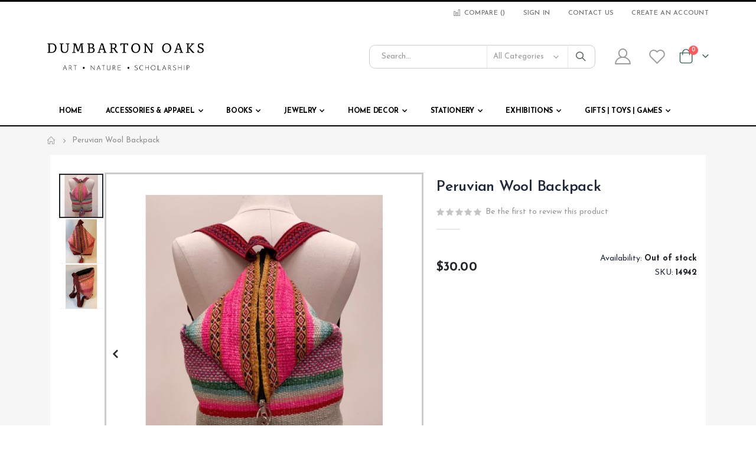

--- FILE ---
content_type: text/html; charset=UTF-8
request_url: https://shop.doaks.org/peruvian-wool-backpack.html
body_size: 15729
content:
<!doctype html>
<html lang="en">
    <head prefix="og: http://ogp.me/ns# fb: http://ogp.me/ns/fb# product: http://ogp.me/ns/product#">
                <meta charset="utf-8"/>
<meta name="title" content="Peruvian Wool Backpack - Dumbarton Oaks Museum Shop"/>
<meta name="description" content="Handwoven wool backpack has a zipper opening on top and is adorned with extra woven strips. &nbsp;The contrasting straps are backstrap woven. &nbsp; &nbsp;A pompom and metal claps hold the zipper in place, for extra security. Color and patterns will vary."/>
<meta name="robots" content="INDEX,FOLLOW"/>
<meta name="viewport" content="width=device-width, initial-scale=1, maximum-scale=1.0, user-scalable=no"/>
<meta name="format-detection" content="telephone=no"/>
<title>Peruvian Wool Backpack - Dumbarton Oaks Museum Shop</title>
<link  rel="stylesheet" type="text/css"  media="all" href="https://shop.doaks.org/static/version1755776395/_cache/merged/77e0b7779d76d26c15bd2b8f887e6e12.min.css" />
<link  rel="stylesheet" type="text/css"  media="screen and (min-width: 768px)" href="https://shop.doaks.org/static/version1755776395/frontend/Smartwave/porto_cpc/en_US/css/styles-l.min.css" />
<link  rel="stylesheet" type="text/css"  media="print" href="https://shop.doaks.org/static/version1755776395/frontend/Smartwave/porto_cpc/en_US/css/print.min.css" />

<link  rel="stylesheet" type="text/css" href="//fonts.googleapis.com/css?family=Shadows+Into+Light" />
<link  rel="icon" type="image/x-icon" href="https://shop.doaks.org/media/favicon/stores/1/favicon-32x32.png" />
<link  rel="shortcut icon" type="image/x-icon" href="https://shop.doaks.org/media/favicon/stores/1/favicon-32x32.png" />


<!-- MSS -->
<!--Crdk0Ck5O1Uo1xfEPneShWnF7cuYJR0e-->
<!--lhIRxI70HmYRg0HUyhztjIWRIKvjn0xU-->        <link rel='stylesheet' href="//fonts.googleapis.com/css?family=Open+Sans%3A300%2C300italic%2C400%2C400italic%2C600%2C600italic%2C700%2C700italic%2C800%2C800italic&amp;v1&amp;subset=latin%2Clatin-ext" type="text/css" media="screen"/>
<link href="//fonts.googleapis.com/css?family=Oswald:300,400,500,600,700" rel="stylesheet">
<link href="//fonts.googleapis.com/css?family=Poppins:200,300,400,500,600,700,800" rel="stylesheet">
<link rel="stylesheet" href="//fonts.googleapis.com/css?family=Open+Sans%3A300%2C300italic%2C400%2C400italic%2C600%2C600italic%2C700%2C700italic%2C800%2C800italic&amp;v1&amp;subset=latin%2Clatin-ext" type="text/css" media="screen"/>
    <link rel="stylesheet" type="text/css" media="all" href="https://shop.doaks.org/media/porto/web/bootstrap/css/bootstrap.optimized.min.css">
    <link rel="stylesheet" type="text/css" media="all" href="https://shop.doaks.org/media/porto/web/css/animate.optimized.css">
<link rel="stylesheet" type="text/css" media="all" href="https://shop.doaks.org/media/porto/web/css/header/type1.css">
<link rel="stylesheet" type="text/css" media="all" href="https://shop.doaks.org/media/porto/web/css/custom.css">
<link rel="stylesheet" type="text/css" media="all" href="https://shop.doaks.org/media/porto/configed_css/design_default.css">
<link rel="stylesheet" type="text/css" media="all" href="https://shop.doaks.org/media/porto/configed_css/settings_default.css">


<!-- BEGIN GOOGLE ANALYTICS CODE -->

<!-- END GOOGLE ANALYTICS CODE -->
    




<meta property="og:type" content="product" />
<meta property="og:title"
      content="Peruvian&#x20;Wool&#x20;Backpack" />
<meta property="og:image"
      content="https://shop.doaks.org/media/catalog/product/cache/c9d3ab7414d06c111c4938da73bda49e/1/4/14942_YCv31qYRdLqt8OoR.jpg" />
<meta property="og:description"
      content="" />
<meta property="og:url" content="https://shop.doaks.org/peruvian-wool-backpack.html" />
    <meta property="product:price:amount" content="30"/>
    <meta property="product:price:currency"
      content="USD"/>
    </head>
    <body data-container="body"
          data-mage-init='{"loaderAjax": {}, "loader": { "icon": "https://shop.doaks.org/static/version1755776395/frontend/Smartwave/porto_cpc/en_US/images/loader-2.gif"}}'
        id="html-body" itemtype="http://schema.org/Product" itemscope="itemscope" class="catalog-product-view product-peruvian-wool-backpack  layout-1140 wide am-porto-cmtb page-layout-1column">
        


<div class="cookie-status-message" id="cookie-status">
    The store will not work correctly in the case when cookies are disabled.</div>




    <noscript>
        <div class="message global noscript">
            <div class="content">
                <p>
                    <strong>JavaScript seems to be disabled in your browser.</strong>
                    <span>
                        For the best experience on our site, be sure to turn on Javascript in your browser.                    </span>
                </p>
            </div>
        </div>
    </noscript>


<div class="page-wrapper"><header class="page-header type1" >
  <div class="main-panel-top">
      <div class="container">
          <div class="main-panel-inner">
              <div class="panel wrapper">
                <div class="header-left">
                  <div class="panel header">
                                                              </div>
                </div>
                <div class="header-right">
                  <div class="panel header show-icon-tablet">
                    <div class="top-links-icon">
                      <a href="javascript:;">Links</a>
                    </div>
                    <ul class="header links">    <li class="greet welcome" data-bind="scope: 'customer'">
        <!-- ko if: customer().fullname  -->
        <span class="logged-in"
              data-bind="text: new String('Welcome, %1!').replace('%1', customer().fullname)">
        </span>
        <!-- /ko -->
        <!-- ko ifnot: customer().fullname  -->
        <span class="not-logged-in"
              data-bind="html: ''"></span>
                <!-- /ko -->
    </li>
    
<li class="item link compare " data-bind="scope: 'compareProducts'" data-role="compare-products-link">
    <a class="action compare" title="Compare Products"
       data-bind="attr: {'href': compareProducts().listUrl}, css: {'': !compareProducts().count}"
    >
    	<em class="porto-icon-chart hidden-xs"></em>
        Compare        (<span class="counter qty" data-bind="text: compareProducts().countCaption"></span>)
    </a>
</li>

<li class="link authorization-link" data-label="or">
    <a href="https://shop.doaks.org/customer/account/login/referer/aHR0cHM6Ly9zaG9wLmRvYWtzLm9yZy9wZXJ1dmlhbi13b29sLWJhY2twYWNrLmh0bWw%2C/"        >Sign In</a>
</li>
<li><a href="https://shop.doaks.org/contact">Contact Us</a></li><li><a href="https://shop.doaks.org/customer/account/create/" id="idjYttk6d2" >Create an Account</a></li></ul>                  </div>
                                  </div>
              </div>
          </div>
      </div>
  </div>
  <div class="header-main">
    <div class="header content header-row">
      <div class="header-left">
        <span data-action="toggle-nav" class="action nav-toggle"><span>Toggle Nav</span></span>
            <a class="logo" href="https://shop.doaks.org/" title="Dumbarton Oaks">
        <img src="https://shop.doaks.org/media/logo/stores/1/Dumbarton_Oaks_final_logos-01_JPEG.jpg"
             alt="Dumbarton Oaks"
             width="530"             height="95"        />
    </a>
      </div>
      <div class="header-center">
        <div class="search-area show-icon-tablet">
          <a href="javascript:void(0);" class="search-toggle-icon"><span><i class="porto-icon-magnifier"></i></span></a>
          <div class="block block-search">
    <div class="block block-content">
        <form class="form minisearch" id="search_mini_form" action="https://shop.doaks.org/catalogsearch/result/" method="get">
            <div class="field search">
                <div class="control">
                    <input id="search"
                           data-mage-init='{"quickSearch":{
                                "formSelector":"#search_mini_form",
                                "url":"https://shop.doaks.org/search/ajax/suggest/",
                                "destinationSelector":"#search_autocomplete"}
                           }'
                           type="text"
                           name="q"
                           value=""
                           placeholder="Search..."
                           class="input-text"
                           maxlength="128"
                           role="combobox"
                           aria-haspopup="false"
                           aria-autocomplete="both"
                           autocomplete="off"/>
                    <div id="search_autocomplete" class="search-autocomplete"></div>
                    <div class="nested">
    <a class="action advanced" href="https://shop.doaks.org/catalogsearch/advanced/" data-action="advanced-search">
        Advanced Search    </a>
</div>
            <div class="search-category" style="position:absolute; top: 0; right: 35px; width: 130px">
            <select id="mpsearch-category">
                                    <option value="0">All Categories</option>
                                    <option value="4">Books</option>
                                    <option value="167">- Dumbarton Oaks Books</option>
                                    <option value="169">- Exhibition Related Books</option>
                                    <option value="5">Jewelry</option>
                                    <option value="213">- Bracelets</option>
                                    <option value="215">- Cufflinks</option>
                                    <option value="178">- Reproduction Jewelry</option>
                                    <option value="214">- Pins & Pendents</option>
                                    <option value="212">- Necklaces</option>
                                    <option value="211">- Earrings</option>
                                    <option value="10">Stationery</option>
                                    <option value="182">- Dumbarton Oaks Stationery</option>
                                    <option value="191">- General Stationery</option>
                                    <option value="19">Accessories & Apparel</option>
                                    <option value="217">- Bags & Wallets</option>
                                    <option value="249">- Hair Accessories</option>
                                    <option value="219">- Hats</option>
                                    <option value="20">- Scarves</option>
                                    <option value="150">- Miscellaneous Accessories</option>
                                    <option value="250">- Socks</option>
                                    <option value="26">Gifts | Toys | Games </option>
                                    <option value="192">- Dumbarton Oaks Gifts</option>
                                    <option value="198">- For Children</option>
                                    <option value="253">- For Adults</option>
                                    <option value="63">Home Decor</option>
                                    <option value="248">- Candles & Home Fragrance</option>
                                    <option value="199">- Decorative Textiles</option>
                                    <option value="224">- Baskets</option>
                                    <option value="216">- Kitchen</option>
                                    <option value="200">- Pottery & Ceramics</option>
                                    <option value="193">- Garden Decor</option>
                                    <option value="164">Exhibitions</option>
                                    <option value="165">- Margaret Mee</option>
                                    <option value="238">- Lasting Impressions</option>
                                    <option value="218">- Past Exhibitions</option>
                                    <option value="241">- Spring in the Garden</option>
                                    <option value="242">- A Beautiful Dichotomy</option>
                            </select>
        </div>
        
    
    <div id="mpsearch-js" style="display: none;"></div>
    
                </div>
            </div>
            <div class="actions">
                <button type="submit"
                        title="Search"
                        class="action search">
                    <span>Search</span>
                </button>
            </div>
        </form>
    </div>
</div>
        </div>
      </div>
      <div class="header-right">
        <div class="header-contact">
                    <a href="https://shop.doaks.org/customer/account/" class="my-account m-l-xs mr-1 mr-lg-2" title="My Account"><i class="porto-icon-user-2"></i></a>
          <a href="https://shop.doaks.org/wishlist" class="wishlist mr-1 mr-lg-2 pr-lg-1" title="Wishlist"><i class="porto-icon-wishlist-2"></i></a>
        </div>
        
<div data-block="minicart" class="minicart-wrapper cart-design-1">
    <a class="action showcart" href="https://shop.doaks.org/checkout/cart/"
       data-bind="scope: 'minicart_content'">
       <i class="minicart-icon porto-icon-shopping-cart"></i>
        <span class="text">Cart</span>
        <span class="counter qty empty"
              data-bind="css: { empty: !!getCartParam('summary_count') == false }, blockLoader: isLoading">
            <span class="counter-number">
            <!-- ko if: getCartParam('summary_count') --><!-- ko text: getCartParam('summary_count') --><!-- /ko --><!-- /ko -->
            <!-- ko ifnot: getCartParam('summary_count') -->0<!-- /ko -->
            </span>
            <span class="counter-label">
                <!-- ko i18n: 'items' --><!-- /ko -->
            </span>
        </span>
    </a>
    <a class="showcart action-subtotal d-none" href="https://shop.doaks.org/checkout/cart/"
       data-bind="scope: 'minicart_content'">
        <span class="cart-subtotal">
          Shopping Cart          <span class="cart-price">
            <span class="amount" data-bind="html: getCartParam('subtotal_excl_tax')">
              <!-- ko if: !getCartParam('subtotal_excl_tax') -->
                  <!-- ko i18n: '€ 0.00' --><!-- /ko -->
              <!-- /ko -->
            </span>
          </span>
        </span>
    </a>
            <div class="block block-minicart empty"
             data-role="dropdownDialog"
             data-mage-init='{"dropdownDialog":{
                "appendTo":"[data-block=minicart]",
                "triggerTarget":".showcart",
                "timeout": "2000",
                "closeOnMouseLeave": false,
                "closeOnEscape": true,
                "triggerClass":"active",
                "parentClass":"active",
                "buttons":[]}}'>
            <div id="minicart-content-wrapper" data-bind="scope: 'minicart_content'">
                <!-- ko template: getTemplate() --><!-- /ko -->
            </div>
        </div>
            
    </div>
      </div>
    </div>
  </div>
      <div class="sections nav-sections">
                <div class="section-items nav-sections-items"
             data-mage-init='{"tabs":{"openedState":"active"}}'>
                                            <div class="section-item-title nav-sections-item-title"
                     data-role="collapsible">
                    <a class="nav-sections-item-switch"
                       data-toggle="switch" href="#store.menu">
                        Menu                    </a>
                </div>
                <div class="section-item-content nav-sections-item-content"
                     id="store.menu"
                     data-role="content">
                    
<nav class="navigation sw-megamenu " role="navigation">
    <ul>
        
    <li class="ui-menu-item level0">
        <a href="https://shop.doaks.org/" class="level-top"><span>Home</span></a>
    </li>
<li class="ui-menu-item level0 fullwidth parent "><div class="open-children-toggle"></div><a href="https://shop.doaks.org/accessories.html" class="level-top" title="Accessories & Apparel"><span>Accessories & Apparel</span></a><div class="level0 submenu"><div class="container"><div class="row"><ul class="subchildmenu col-md-12 mega-columns columns4"><li class="ui-menu-item level1 "><a href="https://shop.doaks.org/accessories/bags.html" title="Bags & Wallets"><span>Bags & Wallets</span></a></li><li class="ui-menu-item level1 "><a href="https://shop.doaks.org/accessories/hair-accessories.html" title="Hair Accessories"><span>Hair Accessories</span></a></li><li class="ui-menu-item level1 "><a href="https://shop.doaks.org/accessories/caps.html" title="Hats"><span>Hats</span></a></li><li class="ui-menu-item level1 "><a href="https://shop.doaks.org/accessories/scarves.html" title="Scarves"><span>Scarves</span></a></li><li class="ui-menu-item level1 "><a href="https://shop.doaks.org/accessories/kutnu-sleep-mask.html" title="Miscellaneous Accessories"><span>Miscellaneous Accessories</span></a></li><li class="ui-menu-item level1 "><a href="https://shop.doaks.org/accessories/socks.html" title="Socks"><span>Socks</span></a></li></ul></div></div></div></li><li class="ui-menu-item level0 fullwidth parent "><div class="open-children-toggle"></div><a href="https://shop.doaks.org/books.html" class="level-top" title="Books"><span>Books</span></a><div class="level0 submenu"><div class="container"><div class="row"><ul class="subchildmenu col-md-12 mega-columns columns4"><li class="ui-menu-item level1 "><a href="https://shop.doaks.org/books/dumbarton-oaks-books.html" title="Dumbarton Oaks Books"><span>Dumbarton Oaks Books</span></a></li><li class="ui-menu-item level1 "><a href="https://shop.doaks.org/books/exhibition-books.html" title="Exhibition Related Books"><span>Exhibition Related Books</span></a></li></ul></div></div></div></li><li class="ui-menu-item level0 fullwidth parent "><div class="open-children-toggle"></div><a href="https://shop.doaks.org/jewelry.html" class="level-top" title="Jewelry"><span>Jewelry</span></a><div class="level0 submenu"><div class="container"><div class="row"><ul class="subchildmenu col-md-12 mega-columns columns4"><li class="ui-menu-item level1 "><a href="https://shop.doaks.org/jewelry/bracelets.html" title="Bracelets"><span>Bracelets</span></a></li><li class="ui-menu-item level1 "><a href="https://shop.doaks.org/jewelry/cufflinks.html" title="Cufflinks"><span>Cufflinks</span></a></li><li class="ui-menu-item level1 "><a href="https://shop.doaks.org/jewelry/do-reproductions.html" title="Reproduction Jewelry"><span>Reproduction Jewelry</span></a></li><li class="ui-menu-item level1 "><a href="https://shop.doaks.org/jewelry/pins-pendents.html" title="Pins & Pendents"><span>Pins & Pendents</span></a></li><li class="ui-menu-item level1 "><a href="https://shop.doaks.org/jewelry/necklaces.html" title="Necklaces"><span>Necklaces</span></a></li><li class="ui-menu-item level1 "><a href="https://shop.doaks.org/jewelry/earrings.html" title="Earrings"><span>Earrings</span></a></li></ul></div></div></div></li><li class="ui-menu-item level0 fullwidth parent "><div class="open-children-toggle"></div><a href="https://shop.doaks.org/home-decor.html" class="level-top" title="Home Decor"><span>Home Decor</span></a><div class="level0 submenu"><div class="container"><div class="row"><ul class="subchildmenu col-md-12 mega-columns columns4"><li class="ui-menu-item level1 "><a href="https://shop.doaks.org/home-decor/decorative-textiles.html" title="Decorative Textiles"><span>Decorative Textiles</span></a></li><li class="ui-menu-item level1 "><a href="https://shop.doaks.org/home-decor/candles-home-fragrance.html" title="Candles & Home Fragrance"><span>Candles & Home Fragrance</span></a></li><li class="ui-menu-item level1 "><a href="https://shop.doaks.org/home-decor/baskets.html" title="Baskets"><span>Baskets</span></a></li><li class="ui-menu-item level1 "><a href="https://shop.doaks.org/home-decor/kitchen.html" title="Kitchen"><span>Kitchen</span></a></li><li class="ui-menu-item level1 "><a href="https://shop.doaks.org/home-decor/pottery-ceramics.html" title="Pottery & Ceramics"><span>Pottery & Ceramics</span></a></li><li class="ui-menu-item level1 "><a href="https://shop.doaks.org/home-decor/garden-decor.html" title="Garden Decor"><span>Garden Decor</span></a></li></ul></div></div></div></li><li class="ui-menu-item level0 fullwidth parent "><div class="open-children-toggle"></div><a href="https://shop.doaks.org/stationery.html" class="level-top" title="Stationery"><span>Stationery</span></a><div class="level0 submenu"><div class="container"><div class="row"><ul class="subchildmenu col-md-12 mega-columns columns4"><li class="ui-menu-item level1 "><a href="https://shop.doaks.org/stationery/do-stationery.html" title="Dumbarton Oaks Stationery"><span>Dumbarton Oaks Stationery</span></a></li><li class="ui-menu-item level1 "><a href="https://shop.doaks.org/stationery/general-stationery.html" title="General Stationery"><span>General Stationery</span></a></li></ul></div></div></div></li><li class="ui-menu-item level0 fullwidth parent "><div class="open-children-toggle"></div><a href="https://shop.doaks.org/exhibition-related.html" class="level-top" title="Exhibitions"><span>Exhibitions</span></a><div class="level0 submenu"><div class="container"><div class="row"><ul class="subchildmenu col-md-12 mega-columns columns4"><li class="ui-menu-item level1 "><a href="https://shop.doaks.org/exhibition-related/margaret-mee.html" title="Margaret Mee"><span>Margaret Mee</span></a></li><li class="ui-menu-item level1 "><a href="https://shop.doaks.org/exhibition-related/lasting-impressions.html" title="Lasting Impressions"><span>Lasting Impressions</span></a></li><li class="ui-menu-item level1 "><a href="https://shop.doaks.org/exhibition-related/former-exhibits.html" title="Past Exhibitions"><span>Past Exhibitions</span></a></li><li class="ui-menu-item level1 "><a href="https://shop.doaks.org/exhibition-related/spring-in-the-garden.html" title="Spring in the Garden"><span>Spring in the Garden</span></a></li><li class="ui-menu-item level1 "><a href="https://shop.doaks.org/exhibition-related/a-beautiful-dichotomy.html" title="A Beautiful Dichotomy"><span>A Beautiful Dichotomy</span></a></li></ul></div></div></div></li><li class="ui-menu-item level0 fullwidth parent "><div class="open-children-toggle"></div><a href="https://shop.doaks.org/gifts.html" class="level-top" title="Gifts | Toys | Games "><span>Gifts | Toys | Games </span></a><div class="level0 submenu"><div class="container"><div class="row"><ul class="subchildmenu col-md-12 mega-columns columns4"><li class="ui-menu-item level1 "><a href="https://shop.doaks.org/gifts/dumbarton-oaks-gifts.html" title="Dumbarton Oaks Gifts"><span>Dumbarton Oaks Gifts</span></a></li><li class="ui-menu-item level1 "><a href="https://shop.doaks.org/gifts/gifts-for-children.html" title="For Children"><span>For Children</span></a></li><li class="ui-menu-item level1 "><a href="https://shop.doaks.org/gifts/gifts-for-adults.html" title="For Adults"><span>For Adults</span></a></li></ul></div></div></div></li>    </ul>
</nav>


                </div>
                                            <div class="section-item-title nav-sections-item-title"
                     data-role="collapsible">
                    <a class="nav-sections-item-switch"
                       data-toggle="switch" href="#store.links">
                        Account                    </a>
                </div>
                <div class="section-item-content nav-sections-item-content"
                     id="store.links"
                     data-role="content">
                    <!-- Account links -->                </div>
                                    </div>
    </div>
</header>
<div class="breadcrumbs" data-mage-init='{
    "breadcrumbs": {
        "categoryUrlSuffix": ".html",
        "useCategoryPathInUrl": 0,
        "product": "Peruvian Wool Backpack"
    }
}'></div>
<main id="maincontent" class="page-main"><a id="contentarea" tabindex="-1"></a>
<div class="page messages"><div data-placeholder="messages"></div>
<div data-bind="scope: 'messages'">
    <!-- ko if: cookieMessages && cookieMessages.length > 0 -->
    <div aria-atomic="true" role="alert" data-bind="foreach: { data: cookieMessages, as: 'message' }" class="messages">
        <div data-bind="attr: {
            class: 'message-' + message.type + ' ' + message.type + ' message',
            'data-ui-id': 'message-' + message.type
        }">
            <div data-bind="html: $parent.prepareMessageForHtml(message.text)"></div>
        </div>
    </div>
    <!-- /ko -->

    <!-- ko if: messages().messages && messages().messages.length > 0 -->
    <div aria-atomic="true" role="alert" class="messages" data-bind="foreach: {
        data: messages().messages, as: 'message'
    }">
        <div data-bind="attr: {
            class: 'message-' + message.type + ' ' + message.type + ' message',
            'data-ui-id': 'message-' + message.type
        }">
            <div data-bind="html: $parent.prepareMessageForHtml(message.text)"></div>
        </div>
    </div>
    <!-- /ko -->
</div>

</div><div class="page-main-inner"><div class="columns"><div class="column main"><div class="product media"><a id="gallery-prev-area" tabindex="-1"></a>
<div class="action-skip-wrapper"><a class="action skip gallery-next-area"
   href="#gallery-next-area">
    <span>
        Skip to the end of the images gallery    </span>
</a>
</div><div class="gallery-placeholder _block-content-loading" data-gallery-role="gallery-placeholder">
    <img
        alt="main product photo"
        class="gallery-placeholder__image"
        src="https://shop.doaks.org/media/catalog/product/cache/df4d6ab77e3c9593d62f9004fba54da5/1/4/14942_YCv31qYRdLqt8OoR.jpg"
    />
    <div data-role="loader" class="loading-mask">
        <div class="loader">
            <img src="https://shop.doaks.org/static/version1755776395/frontend/Smartwave/porto_cpc/en_US/images/loader-1.gif"
                 alt="Loading...">
        </div>
    </div>
</div>
<!--Fix for jumping content. Loader must be the same size as gallery.-->




<div class="action-skip-wrapper"><a class="action skip gallery-prev-area"
   href="#gallery-prev-area">
    <span>
        Skip to the beginning of the images gallery    </span>
</a>
</div><a id="gallery-next-area" tabindex="-1"></a>
</div><div class="product-info-main"><div class="page-title-wrapper&#x20;product">
    <h1 class="page-title"
                >
        <span class="base" data-ui-id="page-title-wrapper" itemprop="name">Peruvian Wool Backpack</span>    </h1>
    </div>
    <div class="product-reviews-summary empty">
        <div class="reviews-actions">
            <a class="action add" href="https://shop.doaks.org/peruvian-wool-backpack.html#review-form">
                Be the first to review this product            </a>
        </div>
    </div>

<div class="product-price-stock-sku-container"><div class="product-info-price"><div class="price-box price-final_price" data-role="priceBox" data-product-id="42" data-price-box="product-id-42">

    

<span class="price-container price-final_price tax weee"
         itemprop="offers" itemscope itemtype="http://schema.org/Offer">
        <span  id="product-price-42"                data-price-amount="30"
        data-price-type="finalPrice"
        class="price-wrapper "        
    ><span class="price">$30.00</span></span>
                    <meta itemprop="price" content="30" />
        <meta itemprop="priceCurrency" content="USD" />
    </span>

</div></div><div class="product-info-stock-sku">
            <div class="stock unavailable" title="Availability">
        	<span class="label">Availability:</span>
            <span>Out of stock</span>
        </div>
    
<div class="product attribute sku">
            <strong class="type">SKU</strong>
        <div class="value" itemprop="sku">14942</div>
</div>
</div></div>
<div class="product-add-form">
    <form data-product-sku="14942"
          action="https://shop.doaks.org/checkout/cart/add/uenc/aHR0cHM6Ly9zaG9wLmRvYWtzLm9yZy9wZXJ1dmlhbi13b29sLWJhY2twYWNrLmh0bWw%2C/product/42/" method="post"
          id="product_addtocart_form">
        <input type="hidden" name="product" value="42" />
        <input type="hidden" name="selected_configurable_option" value="" />
        <input type="hidden" name="related_product" id="related-products-field" value="" />
        <input type="hidden" name="item"  value="42" />
        <input name="form_key" type="hidden" value="c71pRZ0baOE6Ql0X" />                            

        
                    </form>
</div>


<div class="product-social-links"><div class="product-share">
  <div class="share-links">
    <a href="https://www.facebook.com/sharer.php?u=https://shop.doaks.org/peruvian-wool-backpack.html" target="_blank" rel="nofollow" data-tooltip="" data-placement="bottom" title="" class="share-facebook" data-original-title="Facebook">Facebook</a>
		<a href="https://twitter.com/intent/tweet?text=Peruvian Wool Backpack&amp;url=https://shop.doaks.org/peruvian-wool-backpack.html" target="_blank" rel="nofollow" data-tooltip="" data-placement="bottom" title="" class="share-twitter" data-original-title="Twitter">Twitter</a>
		<a href="https://www.linkedin.com/shareArticle?mini=true&amp;url=https://shop.doaks.org/peruvian-wool-backpack.html&amp;title=Peruvian Wool Backpack" target="_blank" rel="nofollow" data-tooltip="" data-placement="bottom" title="" class="share-linkedin" data-original-title="LinkedIn">LinkedIn</a>
		<a href="https://plus.google.com/share?url=https://shop.doaks.org/peruvian-wool-backpack.html" target="_blank" rel="nofollow" data-tooltip="" data-placement="bottom" title="" class="share-googleplus" data-original-title="Google +">Google +</a>
		<a href="mailto:?subject=Peruvian Wool Backpack&amp;body=https://shop.doaks.org/peruvian-wool-backpack.html" target="_blank" rel="nofollow" data-tooltip="" data-placement="bottom" title="" class="share-email" data-original-title="Email">Email</a>
	</div>
</div>
<div class="product-addto-links" data-role="add-to-links">
        <a href="#"
       class="action towishlist"
       data-post='{"action":"https:\/\/shop.doaks.org\/wishlist\/index\/add\/","data":{"product":42,"uenc":"aHR0cHM6Ly9zaG9wLmRvYWtzLm9yZy9wZXJ1dmlhbi13b29sLWJhY2twYWNrLmh0bWw,"}}'
       data-action="add-to-wishlist"><span>Add to Wish List</span></a>



</div>
</div>
</div><div class="clearer"></div>                    <div class="product info detailed  ">
                                                    <div class="product data items " data-mage-init='{"tabs":{"openedState":"active"}}'>
                                                                                <div class="data item title"
                                 aria-labeledby="tab-label-description-title"
                                 data-role="collapsible" id="tab-label-description">
                                <a class="data switch"
                                   tabindex="-1"
                                   data-toggle="switch"
                                   href="#description"
                                   id="tab-label-description-title">
                                    <span>Details</span>
                                </a>
                            </div>
                            <div class="data item content" id="description" data-role="content">
                                
<div class="product attribute description">
        <div class="value" ><p>Handwoven wool backpack has a zipper opening on top and is adorned with extra woven strips. &nbsp;The contrasting straps are backstrap woven. &nbsp; &nbsp;A pompom and metal claps hold the zipper in place, for extra security. Color and patterns will vary.&nbsp; Fair trade, made in Peru.</p>

<p>Dimensions: &nbsp;13&rdquo; L X 9&rdquo; W X 5&rdquo; Thick</p>
</div>
</div>
                            </div>
                                                                                                            <div class="data item title"
                                 aria-labeledby="tab-label-reviews-title"
                                 data-role="collapsible" id="tab-label-reviews">
                                <a class="data switch"
                                   tabindex="-1"
                                   data-toggle="switch"
                                   href="#reviews"
                                   id="tab-label-reviews-title">
                                    <span>Reviews</span>
                                </a>
                            </div>
                            <div class="data item content" id="reviews" data-role="content">
                                <div id="product-review-container" data-role="product-review"></div>
<div class="block review-add">
    <div class="block-title"><strong>Write Your Own Review</strong></div>
<div class="block-content">
<form action="https://shop.doaks.org/review/product/post/id/42/" class="review-form" method="post" id="review-form" data-role="product-review-form" data-bind="scope: 'review-form'">
    <input name="form_key" type="hidden" value="c71pRZ0baOE6Ql0X" />    <div
    class="field-recaptcha"
    id="recaptcha-f979c2ff515d921c34af9bd2aee8ef076b719d03-container"
    data-bind="scope:'recaptcha-f979c2ff515d921c34af9bd2aee8ef076b719d03'"
>
    <!-- ko template: getTemplate() --><!-- /ko -->
</div>


    <fieldset class="fieldset review-fieldset" data-hasrequired="&#x2A;&#x20;Required&#x20;Fields">
        <legend class="legend review-legend"><span>You&#039;re reviewing:</span><strong>Peruvian Wool Backpack</strong></legend><br />
                <div class="field review-field-nickname required">
            <label for="nickname_field" class="label"><span>Nickname</span></label>
            <div class="control">
                <input type="text" name="nickname" id="nickname_field" class="input-text" data-validate="{required:true}" data-bind="value: nickname()" />
            </div>
        </div>
        <div class="field review-field-summary required">
            <label for="summary_field" class="label"><span>Summary</span></label>
            <div class="control">
                <input type="text" name="title" id="summary_field" class="input-text" data-validate="{required:true}" data-bind="value: review().title" />
            </div>
        </div>
        <div class="field review-field-text required">
            <label for="review_field" class="label"><span>Review</span></label>
            <div class="control">
                <textarea name="detail" id="review_field" cols="5" rows="3" data-validate="{required:true}" data-bind="value: review().detail"></textarea>
            </div>
        </div>
    </fieldset>
    <div class="actions-toolbar review-form-actions">
        <div class="primary actions-primary">
            <button type="submit" class="action submit primary"><span>Submit Review</span></button>
        </div>
    </div>
</form>

</div>
</div>


                            </div>
                                                                                                </div>
                                
                </div>
            <input name="form_key" type="hidden" value="c71pRZ0baOE6Ql0X" /><div id="authenticationPopup" data-bind="scope:'authenticationPopup', style: {display: 'none'}">
            <!-- ko template: getTemplate() --><!-- /ko -->
        
</div>








</div></div></div></main><footer class="page-footer"><div class="footer">
    <div class="footer-top">
        <div class="container">
            <div class="row">
                <div class="col-lg-12">
                <div class="custom-block"></div>                </div>
            </div>
        </div>
    </div>
    <div class="footer-middle">
        <div class="container">
                    <div class="row">
            <div class="col-lg-3"><div data-content-type="html" data-appearance="default" data-element="main" data-decoded="true"><div class="block">
  <div class="block-title"><strong><span>Dumbarton Oaks</span></strong></div>
  <div class="block-content">
    <ul class="contact-info" style="padding-top: 7px;">
      <li>
        <i class="porto-icon-direction">&nbsp;</i>
        <p tabindex="0"><!--<b style="text-transform:uppercase;">Address</b><br/>-->
		</br>
		1703 32nd Street, NW</br>
		Washington, DC 20007</br></p>
      </li>
      <li>
        <i class="porto-icon-phone-1">&nbsp;</i>
        <p tabindex="0"><!--<b style="text-transform:uppercase;">Phone</b><br/>-->(202)339-6978</p>
      </li>
      <!--<li>
        <i class="porto-icon-clock-1">&nbsp;</i>
        <p tabindex="0"><b style="text-transform:uppercase;">Hours</b><br/> Tuesday - Sunday, 1:00 p.m. - 5:00 p.m.</p>
      </li>-->
    </ul>
	<ul class="social-icons">
		<li><a href="https://www.facebook.com/doaksDC" target="_blank"><em class="porto-icon-facebook"></em></a></li>
		<li><a href="https://twitter.com/DumbartonOaks" target="_blank"><em class="porto-icon-twitter"></em></a></li>
		<li><a href="https://www.instagram.com/dumbartonoaks/" target="_blank"><em class="porto-icon-instagram"></em></a></li>
		<li><a href="https://www.youtube.com/channel/UCgCAigb24ZF4KZL8XvDKkRg" target="_blank"><em class="porto-icon-youtube"></em></a></li>
		<li><a href="https://www.linkedin.com/company/dumbarton-oaks-research-library/" target="_blank"><em class="porto-icon-linkedin-squared"></em></a></li>
	</ul>
  </div>
</div></div></div><div class="col-lg-9"><div data-content-type="html" data-appearance="default" data-element="main" data-decoded="true"><div class="row">
  <div class="col-md-12">
    <div class="block-right">
      <div class="row">
        <div class="col-md-6">
          <div class="block">
            <div class="block-title"><!--<strong><span>MY ACCOUNT</span></strong>--></div><br/>
            <div class="block-content">
              <div class="row">
                <div class="col-md-6">
                  <ul class="links">
                    <li><a href="https://www.doaks.org/about/about-dumbarton-oaks" title="About us" target="_blank">About Us</a></li>
                    <li><a href="https://shop.doaks.org/contact/" title="Contact Us">Contact Us</a></li>
					<li><a href="https://shop.doaks.org/shipping-policy/" title="Shipping Policy">Shipping Policy</a></li>
                    <li><a href="https://shop.doaks.org/returns/" title="Return Policy">Return Policy</a></li>
					<li><a href="https://shop.doaks.org/catalogsearch/advanced/" title="Advanced Search">Advanced Search</a></li>
                  </ul>
                </div>
                <div class="col-md-6">
                  <ul class="links">
				    <li><a href="http://go.pardot.com/l/279532/2017-10-16/25cks" target="_blank" title="Newsletter">Sign up for <i>The Oaks News</i> newsletter</a></li>
					<li><a href="https://shop.doaks.org/customer/account/login/" title="Login">Login</a></li>
					<li><a href="https://shop.doaks.org/customer/account/" title="My Account">My Account</a></li>
                    <li><a href="https://shop.doaks.org/sales/order/history/" title="Order history">Order History</a></li>
                  </ul>
                </div>
              </div>
            </div>
          </div>
        </div>

      </div>
    </div>
  </div>
</div> </div></div>            </div>
        </div>
    </div>
    <div class="footer-bottom">
        <div class="container">
            <div class="custom-block"><div data-content-type="html" data-appearance="default" data-element="main" data-decoded="true">©<span id="cpc-copyright-date"></span> Dumbarton Oaks, Washington, D.C. Trustees for Harvard University <br/><br/>
Powered By <a href="https://www.cp-commerce.com" target="_blank">CP-Commerce</a></div></div>            <div class="custom-block f-right"><div data-content-type="html" data-appearance="default" data-element="main" data-decoded="true"></div></div>            <address></address>
                    </div>
    </div>
</div>
<a href="javascript:void(0)" id="totop"><em class="porto-icon-up-open"></em></a></footer>
</div>    
<script>
    var LOCALE = 'en\u002DUS';
    var BASE_URL = 'https\u003A\u002F\u002Fshop.doaks.org\u002F';
    var require = {
        'baseUrl': 'https\u003A\u002F\u002Fshop.doaks.org\u002Fstatic\u002Fversion1755776395\u002Ffrontend\u002FSmartwave\u002Fporto_cpc\u002Fen_US'
    };</script>
<script  type="text/javascript"  src="https://shop.doaks.org/static/version1755776395/_cache/merged/68cc7efa7c3efa88c5618f844502dce5.min.js"></script>
<script type="text/javascript">
require(['jquery'], function($) {
    $(document).ready(function() {
        var d = new Date();
        document.getElementById('cpc-copyright-date').innerHTML = d.getFullYear();
    });
});
</script>
<script type="text/javascript">
var redirect_cart = false;
var porto_config = {
    paths: {
        'parallax': 'js/jquery.parallax.min',
        'owlcarousel': 'owl.carousel/owl.carousel',
        'floatelement': 'js/jquery.floatelement'
    },
    shim: {
        'owlcarousel': {
          deps: ['jquery']
        },
        'owlcarousel_thumbs': {
          deps: ['jquery','owlcarousel']
        },
        'floatelement': {
          deps: ['jquery']
        }
    }
};

require.config(porto_config);
</script>
<script type="text/javascript">
require([
    'jquery',
    'pt_animate'
], function ($) {
  $(window).on('load', function(){
    var $wrap = $(document.body);
    if ($.isFunction($.fn.themeAnimate)) {
      $wrap.find('[data-plugin-animate], [data-appear-animation]').each(function() {
        var $this = $(this),
            opts;

        var pluginOptions = $this.data('plugin-options');
        if (pluginOptions) {
          if (typeof pluginOptions == 'string') {
            opts = JSON.parse(pluginOptions.replace(/'/g,'"').replace(';',''));
          } else {
            opts = pluginOptions;
          }
        }
        $this.themeAnimate(opts);
      });
    }
  });
});
</script>
<script type="text/x-magento-init">
{
    "*": {
        "Magento_GoogleAnalytics/js/google-analytics": {
            "isCookieRestrictionModeEnabled": 0,
            "currentWebsite": 1,
            "cookieName": "user_allowed_save_cookie",
            "ordersTrackingData": [],
            "pageTrackingData": {"optPageUrl":"","isAnonymizedIpActive":false,"accountId":"G-3EB21G5NXT"}        }
    }
}
</script>
<script type="text/x-magento-init">
        {
            "*": {
                "Magento_PageCache/js/form-key-provider": {
                    "isPaginationCacheEnabled":
                        0                }
            }
        }
    </script>
<script type="text/x-magento-init">
    {
        "*": {
            "Magento_PageBuilder/js/widget-initializer": {
                "config": {"[data-content-type=\"slider\"][data-appearance=\"default\"]":{"Magento_PageBuilder\/js\/content-type\/slider\/appearance\/default\/widget":false},"[data-content-type=\"map\"]":{"Magento_PageBuilder\/js\/content-type\/map\/appearance\/default\/widget":false},"[data-content-type=\"row\"]":{"Magento_PageBuilder\/js\/content-type\/row\/appearance\/default\/widget":false},"[data-content-type=\"tabs\"]":{"Magento_PageBuilder\/js\/content-type\/tabs\/appearance\/default\/widget":false},"[data-content-type=\"slide\"]":{"Magento_PageBuilder\/js\/content-type\/slide\/appearance\/default\/widget":{"buttonSelector":".pagebuilder-slide-button","showOverlay":"hover","dataRole":"slide"}},"[data-content-type=\"banner\"]":{"Magento_PageBuilder\/js\/content-type\/banner\/appearance\/default\/widget":{"buttonSelector":".pagebuilder-banner-button","showOverlay":"hover","dataRole":"banner"}},"[data-content-type=\"buttons\"]":{"Magento_PageBuilder\/js\/content-type\/buttons\/appearance\/inline\/widget":false},"[data-content-type=\"products\"][data-appearance=\"carousel\"]":{"Magento_PageBuilder\/js\/content-type\/products\/appearance\/carousel\/widget":false}},
                "breakpoints": {"desktop":{"label":"Desktop","stage":true,"default":true,"class":"desktop-switcher","icon":"Magento_PageBuilder::css\/images\/switcher\/switcher-desktop.svg","conditions":{"min-width":"1024px"},"options":{"products":{"default":{"slidesToShow":"5"}}}},"tablet":{"conditions":{"max-width":"1024px","min-width":"768px"},"options":{"products":{"default":{"slidesToShow":"4"},"continuous":{"slidesToShow":"3"}}}},"mobile":{"label":"Mobile","stage":true,"class":"mobile-switcher","icon":"Magento_PageBuilder::css\/images\/switcher\/switcher-mobile.svg","media":"only screen and (max-width: 768px)","conditions":{"max-width":"768px","min-width":"640px"},"options":{"products":{"default":{"slidesToShow":"3"}}}},"mobile-small":{"conditions":{"max-width":"640px"},"options":{"products":{"default":{"slidesToShow":"2"},"continuous":{"slidesToShow":"1"}}}}}            }
        }
    }
</script>
<script type="text&#x2F;javascript">document.querySelector("#cookie-status").style.display = "none";</script>
<script type="text/x-magento-init">
    {
        "*": {
            "cookieStatus": {}
        }
    }
</script>
<script type="text/x-magento-init">
    {
        "*": {
            "mage/cookies": {
                "expires": null,
                "path": "\u002F",
                "domain": ".shop.doaks.org",
                "secure": true,
                "lifetime": "3600"
            }
        }
    }
</script>
<script>
    window.cookiesConfig = window.cookiesConfig || {};
    window.cookiesConfig.secure = true;
</script>
<script>    require.config({
        map: {
            '*': {
                wysiwygAdapter: 'mage/adminhtml/wysiwyg/tiny_mce/tinymceAdapter'
            }
        }
    });</script>
<script>    require.config({
        paths: {
            googleMaps: 'https\u003A\u002F\u002Fmaps.googleapis.com\u002Fmaps\u002Fapi\u002Fjs\u003Fv\u003D3\u0026key\u003D'
        },
        config: {
            'Magento_PageBuilder/js/utils/map': {
                style: '',
            },
            'Magento_PageBuilder/js/content-type/map/preview': {
                apiKey: '',
                apiKeyErrorMessage: 'You\u0020must\u0020provide\u0020a\u0020valid\u0020\u003Ca\u0020href\u003D\u0027https\u003A\u002F\u002Fshop.doaks.org\u002Fadminhtml\u002Fsystem_config\u002Fedit\u002Fsection\u002Fcms\u002F\u0023cms_pagebuilder\u0027\u0020target\u003D\u0027_blank\u0027\u003EGoogle\u0020Maps\u0020API\u0020key\u003C\u002Fa\u003E\u0020to\u0020use\u0020a\u0020map.'
            },
            'Magento_PageBuilder/js/form/element/map': {
                apiKey: '',
                apiKeyErrorMessage: 'You\u0020must\u0020provide\u0020a\u0020valid\u0020\u003Ca\u0020href\u003D\u0027https\u003A\u002F\u002Fshop.doaks.org\u002Fadminhtml\u002Fsystem_config\u002Fedit\u002Fsection\u002Fcms\u002F\u0023cms_pagebuilder\u0027\u0020target\u003D\u0027_blank\u0027\u003EGoogle\u0020Maps\u0020API\u0020key\u003C\u002Fa\u003E\u0020to\u0020use\u0020a\u0020map.'
            },
        }
    });</script>
<script>
    require.config({
        shim: {
            'Magento_PageBuilder/js/utils/map': {
                deps: ['googleMaps']
            }
        }
    });</script>
<script type="text/javascript">
require([
    'jquery'
], function ($) {
    $(document).ready(function(){
        if(!($("body").hasClass("product-type-default") || $("body").hasClass("product-type-carousel") || $("body").hasClass("product-type-fullwidth") || $("body").hasClass("product-type-grid") || $("body").hasClass("product-type-sticky-right") || $("body").hasClass("product-type-wide-grid"))) {
                    if($(".block.upsell").length > 0) {
            var u = $('<div class="main-upsell-product-detail"/>');
            $('<div class="container"/>').html($(".block.upsell").detach()).appendTo(u);
            $("#maincontent").after(u);
        }
            }
            $(".box-tocart .actions").after('<div class="moved-add-to-links"></div>');
        $(".product-social-links > .product-addto-links").appendTo(".moved-add-to-links");
        $(".product-social-links > .action.mailto").appendTo(".product-addto-links");
        });
});
</script>
<script type="text/x-magento-init">
    {
        "*": {
            "Magento_Ui/js/core/app": {
                "components": {
                    "customer": {
                        "component": "Magento_Customer/js/view/customer"
                    }
                }
            }
        }
    }
    </script>
<script type="text/x-magento-init">
{"[data-role=compare-products-link]": {"Magento_Ui/js/core/app": {"components":{"compareProducts":{"component":"Magento_Catalog\/js\/view\/compare-products"}}}}}
</script>
<script src="https://shop.doaks.org/media/mageplaza/search/default_0.js"></script>
<script type="text/x-magento-init">
    {
        "#mpsearch-js": {
            "Mageplaza_Search/js/mpsearch":{
                "baseUrl": "https://shop.doaks.org/",
                "baseImageUrl": "https://shop.doaks.org/media/catalog/product/",
                "priceFormat": {"pattern":"$%s","precision":2,"requiredPrecision":2,"decimalSymbol":".","groupSymbol":",","groupLength":3,"integerRequired":false},
                "displayInfo": ["price","image","description"],
                "isEnableSuggestion": "0",
                "sortBy": "new_products",
                "currencyRate": "1.0000",
                "lookupLimit": 10            }
        }
    }
    </script>
<script>window.checkout = {"shoppingCartUrl":"https:\/\/shop.doaks.org\/checkout\/cart\/","checkoutUrl":"https:\/\/shop.doaks.org\/checkout\/","updateItemQtyUrl":"https:\/\/shop.doaks.org\/checkout\/sidebar\/updateItemQty\/","removeItemUrl":"https:\/\/shop.doaks.org\/checkout\/sidebar\/removeItem\/","imageTemplate":"Magento_Catalog\/product\/image_with_borders","baseUrl":"https:\/\/shop.doaks.org\/","minicartMaxItemsVisible":5,"websiteId":"1","maxItemsToDisplay":10,"storeId":"1","storeGroupId":"1","customerLoginUrl":"https:\/\/shop.doaks.org\/customer\/account\/login\/referer\/aHR0cHM6Ly9zaG9wLmRvYWtzLm9yZy9wZXJ1dmlhbi13b29sLWJhY2twYWNrLmh0bWw%2C\/","isRedirectRequired":false,"autocomplete":"off","captcha":{"user_login":{"isCaseSensitive":false,"imageHeight":50,"imageSrc":"","refreshUrl":"https:\/\/shop.doaks.org\/captcha\/refresh\/","isRequired":false,"timestamp":1769237629}}}</script>
<script type="text/x-magento-init">
    {
        "[data-block='minicart']": {
            "Magento_Ui/js/core/app": {"components":{"minicart_content":{"children":{"subtotal.container":{"children":{"subtotal":{"children":{"subtotal.totals":{"config":{"display_cart_subtotal_incl_tax":0,"display_cart_subtotal_excl_tax":1,"template":"Magento_Tax\/checkout\/minicart\/subtotal\/totals"},"children":{"subtotal.totals.msrp":{"component":"Magento_Msrp\/js\/view\/checkout\/minicart\/subtotal\/totals","config":{"displayArea":"minicart-subtotal-hidden","template":"Magento_Msrp\/checkout\/minicart\/subtotal\/totals"}}},"component":"Magento_Tax\/js\/view\/checkout\/minicart\/subtotal\/totals"}},"component":"uiComponent","config":{"template":"Magento_Checkout\/minicart\/subtotal"}}},"component":"uiComponent","config":{"displayArea":"subtotalContainer"}},"item.renderer":{"component":"Magento_Checkout\/js\/view\/cart-item-renderer","config":{"displayArea":"defaultRenderer","template":"Magento_Checkout\/minicart\/item\/default"},"children":{"item.image":{"component":"Magento_Catalog\/js\/view\/image","config":{"template":"Magento_Catalog\/product\/image","displayArea":"itemImage"}},"checkout.cart.item.price.sidebar":{"component":"uiComponent","config":{"template":"Magento_Checkout\/minicart\/item\/price","displayArea":"priceSidebar"}}}},"extra_info":{"component":"uiComponent","config":{"displayArea":"extraInfo"}},"promotion":{"component":"uiComponent","config":{"displayArea":"promotion"}}},"config":{"itemRenderer":{"default":"defaultRenderer","simple":"defaultRenderer","virtual":"defaultRenderer"},"template":"Magento_Checkout\/minicart\/content"},"component":"Magento_Checkout\/js\/view\/minicart"}},"types":[]}        },
        "*": {
            "Magento_Ui/js/block-loader": "https://shop.doaks.org/static/version1755776395/frontend/Smartwave/porto_cpc/en_US/images/loader-1.gif"
        }
    }
    </script>
<script type="text/javascript">
    require([
        'jquery',
        'Smartwave_Megamenu/js/sw_megamenu'
    ], function ($) {
        $(".sw-megamenu").swMegamenu();
    });
</script>
<script type="text/x-magento-init">
    {
        "*": {
            "Magento_Ui/js/core/app": {
                "components": {
                        "messages": {
                            "component": "Magento_Theme/js/view/messages"
                        }
                    }
                }
            }
    }
</script>
<script>
    var config = {
            "width": 600,
            "thumbheight": 120,
            "navtype": "slides",
                            "height": 600                    },
        thumbBarHeight = 0,
        loader = document.querySelectorAll('[data-gallery-role="gallery-placeholder"] [data-role="loader"]')[0];

    if (config.navtype === 'horizontal') {
        thumbBarHeight = config.thumbheight;
    }

    loader.style.paddingBottom = ( config.height / config.width * 100) + "%";
</script>
<script type="text/x-magento-init">
    {
        "[data-gallery-role=gallery-placeholder]": {
            "mage/gallery/gallery": {
                "mixins":["magnifier/magnify"],
                "magnifierOpts": {"fullscreenzoom":"5","top":"","left":"","width":"","height":"","eventType":"hover","enabled":false},
                "data": [{"thumb":"https:\/\/shop.doaks.org\/media\/catalog\/product\/cache\/900dbe71ba448d2e32044dab8759ed54\/1\/4\/14942_YCv31qYRdLqt8OoR.jpg","img":"https:\/\/shop.doaks.org\/media\/catalog\/product\/cache\/df4d6ab77e3c9593d62f9004fba54da5\/1\/4\/14942_YCv31qYRdLqt8OoR.jpg","full":"https:\/\/shop.doaks.org\/media\/catalog\/product\/cache\/495b8a1b8fd131c907106febe9cd01f9\/1\/4\/14942_YCv31qYRdLqt8OoR.jpg","caption":"Peruvian Wool Backpack","position":"0","isMain":true,"type":"image","videoUrl":null},{"thumb":"https:\/\/shop.doaks.org\/media\/catalog\/product\/cache\/900dbe71ba448d2e32044dab8759ed54\/1\/4\/14942_1_BcQIMLBqwOJsVGWO.jpg","img":"https:\/\/shop.doaks.org\/media\/catalog\/product\/cache\/df4d6ab77e3c9593d62f9004fba54da5\/1\/4\/14942_1_BcQIMLBqwOJsVGWO.jpg","full":"https:\/\/shop.doaks.org\/media\/catalog\/product\/cache\/495b8a1b8fd131c907106febe9cd01f9\/1\/4\/14942_1_BcQIMLBqwOJsVGWO.jpg","caption":"Peruvian Wool Backpack","position":"0","isMain":false,"type":"image","videoUrl":null},{"thumb":"https:\/\/shop.doaks.org\/media\/catalog\/product\/cache\/900dbe71ba448d2e32044dab8759ed54\/1\/4\/14942_2_UAZpB4ovaNg8DNqS.jpg","img":"https:\/\/shop.doaks.org\/media\/catalog\/product\/cache\/df4d6ab77e3c9593d62f9004fba54da5\/1\/4\/14942_2_UAZpB4ovaNg8DNqS.jpg","full":"https:\/\/shop.doaks.org\/media\/catalog\/product\/cache\/495b8a1b8fd131c907106febe9cd01f9\/1\/4\/14942_2_UAZpB4ovaNg8DNqS.jpg","caption":"Peruvian Wool Backpack","position":"0","isMain":false,"type":"image","videoUrl":null}],
                "options": {
                    "nav": "thumbs",
                                            "loop": 1,
                                                                "keyboard": 1,
                                                                "arrows": 1,
                                                                "allowfullscreen": 1,
                                                            "width": 600,
                    "thumbwidth": 75,
                    "thumbheight": 75,
                                        "height": 600,
                                                                "transitionduration": 500,
                                        "transition": "slide",
                                            "navarrows": 1,
                                        "navtype": "slides",
                    "navdir": "vertical"
                },
                "fullscreen": {
                    "nav": "thumbs",
                                            "loop": 1,
                                        "navdir": "horizontal",
                                        "navtype": "slides",
                                                                                    "transitionduration": 500,
                                        "transition": "dissolve"
                },
                "breakpoints": {"mobile":{"conditions":{"max-width":"991px"},"options":{"options":{"nav":"thumbs","navdir":"horizontal"}}}}            }
        }
    }
</script>
<script type="text/javascript">
require([
    'jquery',
    'Magento_Catalog/js/jquery.zoom.min'
], function ($) {
    var loaded = false;
    $(document).ready(function(){
      if($('.loading-mask').length)$('.loading-mask').remove();  
    });
    $('.product.media .gallery-placeholder').bind("DOMSubtreeModified",function(){
        $('.product.media .fotorama').on('fotorama:ready', function (e, fotorama, extra) {
            loaded = false;
            $('.product.media .fotorama').on('fotorama:load', function (e, fotorama, extra) {
                if(!loaded){
                    $('.product.media .fotorama__stage .fotorama__loaded--img').trigger('zoom.destroy');
                    $('.product.media .fotorama__stage .fotorama__active').zoom({
                        touch:false
                    });
                    loaded = true;
                }
            });
            $('.product.media .fotorama').on('fotorama:showend', function (e, fotorama, extra) {
                $('.product.media .fotorama__stage .fotorama__active').zoom({
                    touch:false
                });
            });
            $('.fotorama').off('fotorama:fullscreenenter').on('fotorama:fullscreenenter', function (e, fotorama, extra) {
                $('.product.media .fotorama__stage .fotorama__loaded--img').trigger('zoom.destroy');
                $('img.zoomImg').remove();
            });
            $('.fotorama').off('fotorama:fullscreenexit').on('fotorama:fullscreenexit', function (e, fotorama, extra) {
                $('.product.media .fotorama__stage .fotorama__loaded--img').trigger('zoom.destroy');
                $('img.zoomImg').remove();
                $('img.fotorama__img').not('.fotorama__img--full').each(function(){
                    $(this).after($(this).parent().children("img.fotorama__img--full"));
                });
                $('.product.media .fotorama__stage .fotorama__active').zoom({
                    touch:false
                });
                $('.product.media .fotorama').off('fotorama:showend').on('fotorama:showend', function (e, fotorama, extra) {
                    $('.product.media .fotorama__stage .fotorama__loaded--img').trigger('zoom.destroy');
                    $('.product.media .fotorama__stage .fotorama__active').zoom({
                        touch:false
                    });
                });
            });
        });
    });
});
</script>
<script type="text/x-magento-init">
    {
        "[data-gallery-role=gallery-placeholder]": {
            "Magento_ProductVideo/js/fotorama-add-video-events": {
                "videoData": [{"mediaType":"image","videoUrl":null,"isBase":true},{"mediaType":"image","videoUrl":null,"isBase":false},{"mediaType":"image","videoUrl":null,"isBase":false}],
                "videoSettings": [{"playIfBase":"0","showRelated":"0","videoAutoRestart":"0"}],
                "optionsVideoData": []            }
        }
    }
</script>
<script>
    require([
        'jquery',
        'mage/mage',
        'Magento_Catalog/product/view/validation',
        'Magento_Catalog/js/catalog-add-to-cart'
    ], function ($) {
        'use strict';

        $('#product_addtocart_form').mage('validation', {
            radioCheckboxClosest: '.nested',
            submitHandler: function (form) {
                var widget = $(form).catalogAddToCart({
                    bindSubmit: false
                });

                widget.catalogAddToCart('submitForm', $(form));

                return false;
            }
        });
    });
</script>
<script type="text/javascript">
require([
    'jquery'
], function ($) {
    var app = {
        isAppleDevice: function() {
          if (navigator.userAgent.match(/(iPhone|iPod|iPad|Safari)/) != null) {
            return true;
          }
          return false;
        }
    }
    // Timer for LEFT time for Dailydeal product
    var _second = 1000;
    var _minute = _second * 60;
    var _hour = _minute * 60;
    var _day = _hour * 24;
    var timer;

    function showRemaining(currentdate) {
      var cid='countdown';
      var startdateid='fromdate';
      var id='todate';
      var daysid='countdown_days';
      var hoursid='countdown_hours';
      var minutesid='countdown_minutes';
      var secondsid='countdown_seconds';

      var enddate = new Date($('#'+id).val());
      var dealstartdate=new Date($('#'+startdateid).val());
      if (app.isAppleDevice() && $('#'+id).val() && $('#'+startdateid).val()) {
        var edate = $('#'+id).val();
        var edateParts = edate.substring(0,10).split('-');
        var etimePart = edate.substr(11);
        enddate = edateParts[1] + '/' + edateParts[2] + '/' + edateParts[0] + ' ' + etimePart;
        enddate = new Date(enddate).getTime();

        var sdate = $('#'+startdateid).val();
        var sdateParts = sdate.substring(0,10).split('-');
        var stimePart = sdate.substr(11);
        dealstartdate = sdateParts[1] + '/' + sdateParts[2] + '/' + sdateParts[0] + ' ' + stimePart;
        dealstartdate = new Date(dealstartdate).getTime();
      }
      // Get Current Date from magentodatetime

      var currentdate=new Date(currentdate).getTime();
      //Get Difference between Two dates
      var distance = enddate - currentdate;
      if (distance < 0) {
        $('#expired').html("<div class='offermessage' >EXPIRED!</div>");
      } else if(dealstartdate > currentdate) {
        $('.countdowncontainer').hide();
        var msg="<div class='offermessage' > Coming Soon..<br>Deal Start at:<br>"+$('#'+startdateid).val()+"</div>";
        $('#expired').html(msg);
      } else {
        var days = Math.floor(distance / _day);
        var hours = Math.floor((distance % _day) / _hour);
        var minutes = Math.floor((distance % _hour) / _minute);
        var seconds = Math.floor((distance % _minute) / _second);
        if(hours < 10)
            hours = "0" + hours;
        if(minutes < 10)
            minutes = "0" + minutes;
        if(seconds < 10)
            seconds = "0" + seconds;
        $('.countdowncontainer').show();
        $('#'+daysid).html(days);
        $('#'+hoursid).html(hours);
        $('#'+minutesid).html(minutes);
        $('#'+secondsid).html(seconds);
      }
    }

    //Set date as magentodatetime
    var date = new Date('2026-01-24 06:53:49');
    if (app.isAppleDevice()) {
      var mdate = '2026-01-24 06:53:49';
      var dateParts = mdate.substring(0,10).split('-');
      var timePart = mdate.substr(11);
      date = dateParts[1] + '/' + dateParts[2] + '/' + dateParts[0] + ' ' + timePart;
      date = new Date(date);
    }
    var day   = date.getDate();
    var month = date.getMonth();
    var year  = date.getFullYear();
    var hours = date.getHours();
    var minutes = "0" + date.getMinutes();
    var seconds = "0" + date.getSeconds();

    var fulldate = year+'/'+(month+1)+'/'+day+' '+hours + ':' + minutes.substr(minutes.length-2) + ':' + seconds.substr(seconds.length-2);
    // Set Interval
    timer = setInterval(function()
    {
        date.setSeconds(date.getSeconds() + 1);
        var month=date.getMonth();
        var currentdatetime=date.getFullYear()+"/"+(month+1)+"/"+date.getDate()+" "+date.getHours()+":"+date.getMinutes()+":"+date.getSeconds();
        showRemaining(currentdatetime);
    }, 1000);
});
</script>
<script type="text/x-magento-init">
    {
        "[data-role=priceBox][data-price-box=product-id-42]": {
            "priceBox": {
                "priceConfig":  {"productId":"42","priceFormat":{"pattern":"$%s","precision":2,"requiredPrecision":2,"decimalSymbol":".","groupSymbol":",","groupLength":3,"integerRequired":false},"tierPrices":[]}            }
        }
    }
</script>
<script type="text/x-magento-init">
    {
        "body": {
            "addToWishlist": {"productType":"simple","amgiftcardInfo":"[id^=am_giftcard]"}        }
    }
</script>
<script type="text/x-magento-init">
{
    "#recaptcha-f979c2ff515d921c34af9bd2aee8ef076b719d03-container": {
        "Magento_Ui/js/core/app": {"components":{"recaptcha-f979c2ff515d921c34af9bd2aee8ef076b719d03":{"settings":{"rendering":{"sitekey":"6LfWJ_kaAAAAAGY2f0SZe9Y5JSb21R9NpX0Oq_l4","badge":"inline","size":"invisible","theme":"light","hl":""},"invisible":true},"component":"Magento_ReCaptchaFrontendUi\/js\/reCaptcha","reCaptchaId":"recaptcha-f979c2ff515d921c34af9bd2aee8ef076b719d03"}}}    }
}
</script>
<script type="text/x-magento-init">
{
    "[data-role=product-review-form]": {
        "Magento_Ui/js/core/app": {"components":{"review-form":{"component":"Magento_Review\/js\/view\/review"}}}    },
    "#review-form": {
        "Magento_Review/js/error-placement": {},
        "Magento_Review/js/validate-review": {},
        "Magento_Review/js/submit-review": {}
    }
}
</script>
<script type="text/x-magento-init">
    {
        "*": {
            "Magento_Review/js/process-reviews": {
                "productReviewUrl": "https\u003A\u002F\u002Fshop.doaks.org\u002Freview\u002Fproduct\u002FlistAjax\u002Fid\u002F42\u002F",
                "reviewsTabSelector": "#tab-label-reviews"
            }
        }
    }
</script>
<script type="text/javascript">
                    require([
                        'jquery'
                    ], function ($) {
                        $(document).ready(function(){
                                                    });
                    });
                </script>
<script>window.authenticationPopup = {"autocomplete":"off","customerRegisterUrl":"https:\/\/shop.doaks.org\/customer\/account\/create\/","customerForgotPasswordUrl":"https:\/\/shop.doaks.org\/customer\/account\/forgotpassword\/","baseUrl":"https:\/\/shop.doaks.org\/","customerLoginUrl":"https:\/\/shop.doaks.org\/customer\/ajax\/login\/"}</script>
<script type="text/x-magento-init">
        {
            "#authenticationPopup": {
                "Magento_Ui/js/core/app": {"components":{"authenticationPopup":{"component":"Magento_Customer\/js\/view\/authentication-popup","children":{"messages":{"component":"Magento_Ui\/js\/view\/messages","displayArea":"messages"},"captcha":{"component":"Magento_Captcha\/js\/view\/checkout\/loginCaptcha","displayArea":"additional-login-form-fields","formId":"user_login","configSource":"checkout"},"recaptcha":{"component":"Magento_ReCaptchaFrontendUi\/js\/reCaptcha","displayArea":"additional-login-form-fields","reCaptchaId":"recaptcha-popup-login","settings":{"rendering":{"sitekey":"6LfWJ_kaAAAAAGY2f0SZe9Y5JSb21R9NpX0Oq_l4","badge":"inline","size":"invisible","theme":"light","hl":""},"invisible":true}}}}}}            },
            "*": {
                "Magento_Ui/js/block-loader": "https\u003A\u002F\u002Fshop.doaks.org\u002Fstatic\u002Fversion1755776395\u002Ffrontend\u002FSmartwave\u002Fporto_cpc\u002Fen_US\u002Fimages\u002Floader\u002D1.gif"
                            }
        }
    </script>
<script type="text/x-magento-init">
    {
        "*": {
            "Magento_Customer/js/section-config": {
                "sections": {"stores\/store\/switch":["*"],"stores\/store\/switchrequest":["*"],"directory\/currency\/switch":["*"],"*":["messages"],"customer\/account\/logout":["*","recently_viewed_product","recently_compared_product","persistent"],"customer\/account\/loginpost":["*"],"customer\/account\/createpost":["*"],"customer\/account\/editpost":["*"],"customer\/ajax\/login":["checkout-data","cart","captcha"],"catalog\/product_compare\/add":["compare-products"],"catalog\/product_compare\/remove":["compare-products"],"catalog\/product_compare\/clear":["compare-products"],"sales\/guest\/reorder":["cart"],"sales\/order\/reorder":["cart"],"checkout\/cart\/add":["cart","directory-data"],"checkout\/cart\/delete":["cart"],"checkout\/cart\/updatepost":["cart"],"checkout\/cart\/updateitemoptions":["cart"],"checkout\/cart\/couponpost":["cart"],"checkout\/cart\/estimatepost":["cart"],"checkout\/cart\/estimateupdatepost":["cart"],"checkout\/onepage\/saveorder":["cart","checkout-data","last-ordered-items"],"checkout\/sidebar\/removeitem":["cart"],"checkout\/sidebar\/updateitemqty":["cart"],"rest\/*\/v1\/carts\/*\/payment-information":["cart","last-ordered-items","captcha","instant-purchase"],"rest\/*\/v1\/guest-carts\/*\/payment-information":["cart","captcha"],"rest\/*\/v1\/guest-carts\/*\/selected-payment-method":["cart","checkout-data"],"rest\/*\/v1\/carts\/*\/selected-payment-method":["cart","checkout-data","instant-purchase"],"customer\/address\/*":["instant-purchase"],"customer\/account\/*":["instant-purchase"],"vault\/cards\/deleteaction":["instant-purchase"],"multishipping\/checkout\/overviewpost":["cart"],"paypal\/express\/placeorder":["cart","checkout-data"],"paypal\/payflowexpress\/placeorder":["cart","checkout-data"],"paypal\/express\/onauthorization":["cart","checkout-data"],"persistent\/index\/unsetcookie":["persistent"],"review\/product\/post":["review"],"wishlist\/index\/add":["wishlist"],"wishlist\/index\/remove":["wishlist"],"wishlist\/index\/updateitemoptions":["wishlist"],"wishlist\/index\/update":["wishlist"],"wishlist\/index\/cart":["wishlist","cart"],"wishlist\/index\/fromcart":["wishlist","cart"],"wishlist\/index\/allcart":["wishlist","cart"],"wishlist\/shared\/allcart":["wishlist","cart"],"wishlist\/shared\/cart":["cart"],"braintree\/paypal\/placeorder":["cart","checkout-data"],"braintree\/googlepay\/placeorder":["cart","checkout-data"]},
                "clientSideSections": ["checkout-data","cart-data"],
                "baseUrls": ["https:\/\/shop.doaks.org\/"],
                "sectionNames": ["messages","customer","compare-products","last-ordered-items","cart","directory-data","captcha","instant-purchase","loggedAsCustomer","persistent","review","wishlist","recently_viewed_product","recently_compared_product","product_data_storage","paypal-billing-agreement"]            }
        }
    }
</script>
<script type="text/x-magento-init">
    {
        "*": {
            "Magento_Customer/js/customer-data": {
                "sectionLoadUrl": "https\u003A\u002F\u002Fshop.doaks.org\u002Fcustomer\u002Fsection\u002Fload\u002F",
                "expirableSectionLifetime": 60,
                "expirableSectionNames": ["cart","persistent"],
                "cookieLifeTime": "3600",
                "updateSessionUrl": "https\u003A\u002F\u002Fshop.doaks.org\u002Fcustomer\u002Faccount\u002FupdateSession\u002F"
            }
        }
    }
</script>
<script type="text/x-magento-init">
    {
        "*": {
            "Magento_Customer/js/invalidation-processor": {
                "invalidationRules": {
                    "website-rule": {
                        "Magento_Customer/js/invalidation-rules/website-rule": {
                            "scopeConfig": {
                                "websiteId": "1"
                            }
                        }
                    }
                }
            }
        }
    }
</script>
<script type="text/x-magento-init">
    {
        "body": {
            "pageCache": {"url":"https:\/\/shop.doaks.org\/page_cache\/block\/render\/id\/42\/","handles":["default","catalog_product_view","catalog_product_view_id_42","catalog_product_view_sku_14942","catalog_product_view_type_simple"],"originalRequest":{"route":"catalog","controller":"product","action":"view","uri":"\/peruvian-wool-backpack.html"},"versionCookieName":"private_content_version"}        }
    }
</script>
<script type="text/x-magento-init">
    {
        "body": {
            "requireCookie": {"noCookieUrl":"https:\/\/shop.doaks.org\/cookie\/index\/noCookies\/","triggers":[".action.towishlist"],"isRedirectCmsPage":true}        }
    }
</script>
<script type="text/x-magento-init">
    {
        "*": {
                "Magento_Catalog/js/product/view/provider": {
                    "data": {"items":{"42":{"add_to_cart_button":{"post_data":"{\"action\":\"https:\\\/\\\/shop.doaks.org\\\/checkout\\\/cart\\\/add\\\/uenc\\\/%25uenc%25\\\/product\\\/42\\\/\",\"data\":{\"product\":\"42\",\"uenc\":\"%uenc%\"}}","url":"https:\/\/shop.doaks.org\/checkout\/cart\/add\/uenc\/%25uenc%25\/product\/42\/","required_options":false},"add_to_compare_button":{"post_data":null,"url":"{\"action\":\"https:\\\/\\\/shop.doaks.org\\\/catalog\\\/product_compare\\\/add\\\/\",\"data\":{\"product\":\"42\",\"uenc\":\"aHR0cHM6Ly9zaG9wLmRvYWtzLm9yZy9wZXJ1dmlhbi13b29sLWJhY2twYWNrLmh0bWw,\"}}","required_options":null},"price_info":{"final_price":30,"max_price":30,"max_regular_price":30,"minimal_regular_price":30,"special_price":null,"minimal_price":30,"regular_price":30,"formatted_prices":{"final_price":"<span class=\"price\">$30.00<\/span>","max_price":"<span class=\"price\">$30.00<\/span>","minimal_price":"<span class=\"price\">$30.00<\/span>","max_regular_price":"<span class=\"price\">$30.00<\/span>","minimal_regular_price":null,"special_price":null,"regular_price":"<span class=\"price\">$30.00<\/span>"},"extension_attributes":{"msrp":{"msrp_price":"<span class=\"price\">$0.00<\/span>","is_applicable":"","is_shown_price_on_gesture":"","msrp_message":"","explanation_message":"Our price is lower than the manufacturer&#039;s &quot;minimum advertised price.&quot; As a result, we cannot show you the price in catalog or the product page. <br><br> You have no obligation to purchase the product once you know the price. You can simply remove the item from your cart."},"tax_adjustments":{"final_price":30,"max_price":30,"max_regular_price":30,"minimal_regular_price":30,"special_price":30,"minimal_price":30,"regular_price":30,"formatted_prices":{"final_price":"<span class=\"price\">$30.00<\/span>","max_price":"<span class=\"price\">$30.00<\/span>","minimal_price":"<span class=\"price\">$30.00<\/span>","max_regular_price":"<span class=\"price\">$30.00<\/span>","minimal_regular_price":null,"special_price":"<span class=\"price\">$30.00<\/span>","regular_price":"<span class=\"price\">$30.00<\/span>"}},"weee_attributes":[],"weee_adjustment":"<span class=\"price\">$30.00<\/span>"}},"images":[{"url":"https:\/\/shop.doaks.org\/media\/catalog\/product\/cache\/a7d0aac56f13e460fa774c871ea249ed\/1\/4\/14942_YCv31qYRdLqt8OoR.jpg","code":"recently_viewed_products_grid_content_widget","height":300,"width":300,"label":"Peruvian Wool Backpack","resized_width":300,"resized_height":300},{"url":"https:\/\/shop.doaks.org\/media\/catalog\/product\/cache\/98ff63338935d5b61fdadf100a77c1a5\/1\/4\/14942_YCv31qYRdLqt8OoR.jpg","code":"recently_viewed_products_list_content_widget","height":340,"width":340,"label":"Peruvian Wool Backpack","resized_width":340,"resized_height":340},{"url":"https:\/\/shop.doaks.org\/media\/catalog\/product\/cache\/900dbe71ba448d2e32044dab8759ed54\/1\/4\/14942_YCv31qYRdLqt8OoR.jpg","code":"recently_viewed_products_images_names_widget","height":120,"width":120,"label":"Peruvian Wool Backpack","resized_width":120,"resized_height":120},{"url":"https:\/\/shop.doaks.org\/media\/catalog\/product\/cache\/a7d0aac56f13e460fa774c871ea249ed\/1\/4\/14942_YCv31qYRdLqt8OoR.jpg","code":"recently_compared_products_grid_content_widget","height":300,"width":300,"label":"Peruvian Wool Backpack","resized_width":300,"resized_height":300},{"url":"https:\/\/shop.doaks.org\/media\/catalog\/product\/cache\/98ff63338935d5b61fdadf100a77c1a5\/1\/4\/14942_YCv31qYRdLqt8OoR.jpg","code":"recently_compared_products_list_content_widget","height":340,"width":340,"label":"Peruvian Wool Backpack","resized_width":340,"resized_height":340},{"url":"https:\/\/shop.doaks.org\/media\/catalog\/product\/cache\/900dbe71ba448d2e32044dab8759ed54\/1\/4\/14942_YCv31qYRdLqt8OoR.jpg","code":"recently_compared_products_images_names_widget","height":120,"width":120,"label":"Peruvian Wool Backpack","resized_width":120,"resized_height":120}],"url":"https:\/\/shop.doaks.org\/peruvian-wool-backpack.html","id":42,"name":"Peruvian Wool Backpack","type":"simple","is_salable":"","store_id":1,"currency_code":"USD","extension_attributes":{"review_html":"    <div class=\"product-reviews-summary short empty\">\n        <div class=\"reviews-actions\">\n            <a class=\"action add\" href=\"https:\/\/shop.doaks.org\/peruvian-wool-backpack.html#review-form\">\n                Be the first to review this product            <\/a>\n        <\/div>\n    <\/div>\n","wishlist_button":{"post_data":null,"url":"{\"action\":\"https:\\\/\\\/shop.doaks.org\\\/wishlist\\\/index\\\/add\\\/\",\"data\":{\"product\":42,\"uenc\":\"aHR0cHM6Ly9zaG9wLmRvYWtzLm9yZy9wZXJ1dmlhbi13b29sLWJhY2twYWNrLmh0bWw,\"}}","required_options":null}},"is_available":false}},"store":"1","currency":"USD","productCurrentScope":"website"}            }
        }
    }
</script>
<script type="text/x-magento-init">
        {
            "*": {
                "Magento_Ui/js/core/app": {
                    "components": {
                        "storage-manager": {
                            "component": "Magento_Catalog/js/storage-manager",
                            "appendTo": "",
                            "storagesConfiguration" : {"recently_viewed_product":{"requestConfig":{"syncUrl":"https:\/\/shop.doaks.org\/catalog\/product\/frontend_action_synchronize\/"},"lifetime":"1000","allowToSendRequest":null},"recently_compared_product":{"requestConfig":{"syncUrl":"https:\/\/shop.doaks.org\/catalog\/product\/frontend_action_synchronize\/"},"lifetime":"1000","allowToSendRequest":null},"product_data_storage":{"updateRequestConfig":{"url":"https:\/\/shop.doaks.org\/rest\/default\/V1\/products-render-info"},"requestConfig":{"syncUrl":"https:\/\/shop.doaks.org\/catalog\/product\/frontend_action_synchronize\/"},"allowToSendRequest":null}}                        }
                    }
                }
            }
        }
</script>
</body>
</html>


--- FILE ---
content_type: text/css
request_url: https://shop.doaks.org/media/porto/configed_css/settings_default.css
body_size: 7455
content:
/**
 * WARNING: Do not change this file. Your changes will be lost.
 * 2024-03-12 18:22:36 */
@import url('https://fonts.googleapis.com/css2?family=Josefin+Sans:ital,wght@0,100;0,200;0,300;0,400;0,500;0,600;0,700;1,100;1,200;1,300;1,400;1,500;1,600;1,700&display=swap');
@import url('https://fonts.googleapis.com/css2?family=Proxima+Nova:ital,wght@0,100;0,200;0,300;0,400;0,500;0,600;0,700;1,100;1,200;1,300;1,400;1,500;1,600;1,700&display=swap');body.boxed {
}
@media (min-width: 768px) {
    .page-layout-1column .product-info-main, .page-layout-2columns-left .product-info-main, .page-layout-2columns-right .product-info-main, .page-layout-3columns .product-info-main,.page-product-downloadable .product-options-bottom {
        width: 40.83%;
    }
    .page-layout-1column .product.media, .page-layout-2columns-left .product.media, .page-layout-2columns-right .product.media, .page-layout-3columns .product.media,.page-product-downloadable .product-options-wrapper {
        width: 57.17%;
    }

    .page-layout-1column .column.main > .custom-block ~ .product-info-main, .page-layout-2columns-left .column.main > .custom-block ~ .product-info-main, .page-layout-2columns-right .column.main > .custom-block ~ .product-info-main, .page-layout-3columns .column.main > .custom-block ~ .product-info-main {
        width: 30.6225%;
    }
    .page-layout-1column .column.main > .custom-block ~ .product.media, .page-layout-2columns-left .column.main > .custom-block ~ .product.media, .page-layout-2columns-right .column.main > .custom-block ~ .product.media, .page-layout-3columns .column.main > .custom-block ~ .product.media {
        width: 42.8775%;
    }
}

body, .product-item-info .product.name a{
	font-family: 'Josefin Sans','Open Sans','Helvetica Neue',Helvetica,Arial, sans-serif;
}

.data.item.content, .data.item.content span, .data.item.content p, .data.item.content div {
	font-family: 'Proxima Nova', 'Josefin Sans','Open Sans','Helvetica Neue',Helvetica,Arial, sans-serif!important;
}
.data.item.content strong, #product-comparison span {
	font-family: 'Josefin Sans','Open Sans','Helvetica Neue',Helvetica,Arial, sans-serif!important;
}

.data.item.content ul, #product-comparison ul {
    list-style: initial;
}

.product.description a {
	color: #FFA397;
}

.page-main {
    padding-top: 15px;
    padding-bottom: 0;
    margin-bottom: 13px;
}
.cms-index-index .page-main, .breadcrumbs + .page-main {
    padding-top: 0;
}
.page-main > .columns {
    padding-top: 15px;
    padding-bottom: 20px;
}
.cms-index-index .page-main > .columns {
    padding: 0;
}
.cms-index-index .page-main, .cms-index-index .page-main > .columns {
    background-color: transparent;
}
.product-item-photo {
    padding: 0;
}
.page-header.type16.sticky-header .minicart-wrapper .action.showcart,
.page-header.type16.sticky-header .minicart-wrapper .action.showcart:before,
.page-header.type16.sticky-header .minicart-wrapper .action.showcart.active:before{
    color: #fff;
}
.header .form-search {
    border-radius: 20px !important;
}
#banner-slider-demo-7 .content h2{
    font-size: 42px;
    letter-spacing: -0.03em;
    font-weight: 900;
    color:#111;
    text-transform: uppercase;
    line-height: 1;
    margin: 2px 0 12px;
}
#banner-slider-demo-7 .content p {
    margin: 0;
    font-family: 'Josefin Sans', sans-serif;
    font-size: 21px;
    color: #111;
    font-weight: 400;
    text-transform: uppercase;
    letter-spacing: 0.05em;
}
#banner-slider-demo-7 .content a.btn-default {
    font-family: 'Josefin Sans', sans-serif;
    font-size: 14px;
    letter-spacing: 0.05em;
    color: #fff;
    text-transform: uppercase;
    margin-top: 25px;
    padding: 13px 20px;
    border-radius: 3px;
}
.owl-bottom-narrow .owl-controls {
    position: absolute;
    bottom: 20px;
    margin: 0;
    width: 100%;
}
#banner-slider-demo-7.owl-theme .owl-controls .owl-dot span {
    width: 13px;
    height: 3px;
    border-radius: 0;
    border: none;
    background-color: #fff;
}
#banner-slider-demo-7.owl-theme .owl-controls .owl-dot.active span {
    background-color: #2b2b2d;
}
.owl-theme .owl-controls .owl-dot span {
    width: 15px;
    height: 15px;
    border-radius: 100%;
    border: solid 2px #d5d5d5;
    background: none;
    position: relative;
    margin: 5px 2px 5px 2px;
}
.owl-theme .owl-controls .owl-dot.active span,.owl-theme .owl-controls .owl-dot:hover span{
    border-color:#05131c;
    background: none;
}
.owl-theme .owl-controls .owl-dot.active span:before,.owl-theme .owl-controls .owl-dot:hover span:before {
    content: '';
    position: absolute;
    left: 3px;
    top: 3px;
    right: 3px;
    bottom: 3px;
    background-color: #05131c;
    border-radius: 100%;
}
.custom-support {
    text-align: center;
}
.custom-support i {
    background-color: transparent;
    float: none;
    color: #0088cc;
    width: auto;
    height: auto;
    border-radius: 0;
    padding-bottom: 14px;
    display: inline-block;
}
.custom-support div.content {
    margin-left: 0;
    padding: 0 15px;
}
.custom-support div.content>h2 {
    text-transform: uppercase;
    font-size: 16px;
    color: #2b2b2d;
    line-height: 22px;
}
.custom-support div.content>em {
    color: #465157;
    font-size: 14px;
    line-height: 22px;
}
.custom-support div.content>p {
    font-size: 13px;
    line-height: 24px;
    color: #687176;
}
.brands-slider .owl-controls .owl-nav > div {
    position: absolute;
    top: calc(50% - 15px);
    background: none;
    color: #3a3a3c !important;
    font-size: 22px !important;
    padding: 0 !important;
    margin: 0px !important;
}
.brands-slider .owl-theme .owl-controls {
    margin: 0;
}
.brands-slider .owl-controls .owl-nav div.owl-prev {
    left: 8px;
}
.brands-slider .owl-controls .owl-nav div.owl-prev em:before {
    content: "\f80a";
}
.brands-slider .owl-controls .owl-nav div.owl-next {
    right: 8px;
}
.brands-slider .owl-controls .owl-nav div.owl-next em:before {
    content: "\f809";
}
.brands-slider.owl-side-narrow .owl-carousel {
    padding: 10px 106px;
}

.page-wrapper > .breadcrumbs {
    margin-bottom: 0;
}
.breadcrumbs li.home a {
    width: 15px;
    display: inline-block;
    text-indent: 30px;
    overflow: hidden;
    float: left;
    position: relative;
}
.breadcrumbs li.home a:after {
    content: "\e883";
    font-family: 'porto-icons';
    position: absolute;
    left: 0;
    top: 0;
    text-indent: 0;
}
.sidebar.sidebar-main {
    position: relative;
}
.block-category-list .block-title,.filter-options-title,.filter .filter-current-subtitle {
    border: none;
    background-color: transparent;
    padding: 16px 20px 4px 20px;
    font-size: 15px;
    text-transform: uppercase;
    font-weight: 600;
    color: #21293c;
    letter-spacing: 0.01em;
}
.block-category-list .block-title {
    padding: 30px 20px 0 20px;
}
.block-category-list .block-title strong {
    font-weight: 600;
}
.block-category-list .block-content,.filter-options-content {
    border: none;
    background-color: transparent;
    padding: 10px 18px 26px 20px;
    border-bottom: #efefef solid 1px;
    position: relative;
    z-index: 2;
    border-radius: 0;
}
.filter-current .items {
    border: none;
    background-color: transparent;
    position: relative;
    z-index: 2;
}
.filter-current .item {
    padding-left: 20px;
}
.filter-current .action.remove {
    right: 20px;
    color: #21293c;
}
.filter-actions {
    border: none;
    background-color: transparent;
    border-bottom: #efefef solid 1px;
    position: relative;
    z-index: 2;
    padding-right: 20px;
}
.filter-actions a {
    color: #858585;
}
.filter-options-title:after {
    content: '\f803';
    border: none;
    color: #21293c;
    font-size: 17px;
    margin-top: -6px;
}
.filter-options-title:hover:after {
    background: none;
    color: #21293c;
}
.active > .filter-options-title:after {
    content: '\f800';
}
#ln_slider_price.ui-slider-horizontal {
    height: 3px;
    box-shadow: none;
}
#ln_slider_price .ui-slider-handle {
    width: 12px;
    height: 12px;
    border-radius: 100%;
}
.sidebar-title {
    font-size: 15px;
    font-weight: 600;
    color: #21293c;
    letter-spacing: 0.01em;
    margin-bottom: 20px;
    padding-left:20px;
    padding-right: 20px;
}
.porto-icon-left-open-huge:before {
    content: '\f802';
    color: #21293c;
}
.porto-icon-right-open-huge:before {
    content: '\f801';
    color: #21293c;
}
.sidebar .owl-top-narrow .owl-theme .owl-controls {
    top: -40px;
    right: -7px;
}
.sidebar .owl-top-narrow .owl-theme .owl-controls .owl-nav div *:before {
    color:#21293c;
}
.sidebar .product-items .product-item-info .product-item-photo {
    max-width: 25.19%;
}
.sidebar .product-items .product-item-name a {
    font-size: 12px;
    color: #5b5b5f;
    font-weight: 400;
}
.sidebar .sidebar-filterproducts {
    margin-bottom: 30px;
    padding-bottom: 40px;
    background: none;
    border-bottom: #efefef solid 1px;
}
.sidebar .product-items .product-item .product-reviews-summary {
    display: block;
}
.sidebar-filterproducts.custom-block + h2 {
    font-size: 15px !important;
    text-transform: uppercase;
    font-weight: 600;
    color: #21293c !important;
    letter-spacing: 0.01em;
    padding: 0 20px;
}
.sidebar-filterproducts.custom-block + h2 +h5 {
    /*font-family: 'Open Sans' !important;*/
	font-family: 'Josefin Sans', sans-serif;
    font-weight: 600 !important;
    font-size: 14px !important;
    color: #7a7d82 !important;
    letter-spacing: 0.022em;
    padding: 0 20px;
}
.sidebar-filterproducts.custom-block + h2 + h5 + p {
    color: #21293c !important;
    font-size: 15px !important;
    letter-spacing: 0.01em;
    padding: 0 20px;
}
.sidebar .custom-block {
    padding: 0px;
}
.category-boxed-banner.owl-theme .owl-controls {
    bottom: 0;
}
.page-products .toolbar .limiter {
    display: block;
}
.page-with-filter .toolbar-amount {
    display: none;
}
.full-width-image-banner {
    height: 300px;
}
.full-width-image-banner:after {
    display: none;
}
.full-width-image-banner h2 {
    font-size: 36px;
    font-weight: 900;
    letter-spacing: -0.025em;
    text-transform: uppercase;
    line-height: 38px;
}
.full-width-image-banner p {
    font-size:18px;
    line-height:38px;
    font-weight: 700;
    text-transform:uppercase;
}
.full-width-image-banner .btn-default {
    font-size: 14px;
    line-height: 25px;
    letter-spacing: 0.025em;
    padding: 10px 20px;
    background-color: #010204;
    color: #fff;
    font-family: 'Josefin Sans', sans-serif;
    text-transform: uppercase;
    border-radius: 2px;
    margin-top: 31px;
}
.page-products .toolbar .limiter .limiter-text {
    display: none;
}
.modes-mode.active {
    border: none;
    background: none;
    color: #111;
}
.modes-mode,.modes-mode:hover {
    border: none;
    background: none;
    color: #111;
    width: 15px;
}
.toolbar select {
    border: 1px solid #e4e4e4;
    height: 37px;
    color: #7a7d82;
    font-weight: 400;
    font-size: 14px;
    text-transform: capitalize;
    padding: 0 10px;
    padding-right: 30px;
    line-height: 31px;
}
.toolbar-sorter .sorter-action {
    margin-top: 6px;
    color: #21293c;
}
.toolbar-sorter .sorter-action:before {
    color: #21293c;
}
.pages a.page,.pages strong.page,.pages .action {
    width: 32px;
    line-height: 32px;
}
.products-grid + .toolbar.toolbar-products {
    border-top: solid 1px #efefef;
    padding-top: 25px;
}
.products-grid:not(.side-list) .product-item .product-item-info .product.name a {
    font-size: 14px;
}
.product.name a {
    color: #5b5b5f;
}
.product-label.sale-label {
    border-radius: 20px;
    background-color: #f83737;
    color: #ffffff;
}
.product-label.new-label {
    border-radius: 20px;
    background-color: #0fc567;
    color: #ffffff;
}

.catalog-product-view .sidebar .custom-block {
    border: none;
    color: #6b7a83;
    padding-bottom: 0;
    margin-bottom: 33px;
    background: none;
}
.catalog-product-view .sidebar .custom-block-1>div i {
    color: #0088cc;
    border: none;
    font-size: 40px;
    float: left;
}
.catalog-product-view .sidebar .custom-block-1>div {
    min-height: 65px;
    clear: both;
    padding: 18px 0;
    border-bottom: solid 1px #dee5e8;
    margin-bottom: 0;
}
.catalog-product-view .sidebar .custom-block-1>div:last-child {
    border-bottom-width: 0;
}
.block-manufacturer {
    text-align: center;
    padding: 10px 20px 0;
    margin-bottom: 0;
}
.block-manufacturer hr {
    border-color: #dee5e8;
    margin-bottom: 0;
}
.catalog-product-view .sidebar .custom-block-1>div h3 {
    font-size: 14px;
    font-weight: 600;
    line-height: 20px;
    letter-spacing: 0.005em;
    color: #6b7a83;
    margin-left: 80px;
}
.block.related {
    padding: 0 20px;
}
.block .title strong {
    font-size: 15px;
    font-weight: 600;
    color: #21293c;
    letter-spacing: 0.01em;
    margin-bottom: 20px !important;
    padding-top: 0;
    text-transform: uppercase;
}
.block.related .product-items .product-item-actions {
    display: none;
}
.product-info-main .page-title-wrapper h1 {
    font-size: 25px;
    font-weight: 600;
    letter-spacing: -0.01em;
    color: #21293c;
    margin: 3px 0 15px;
}
.prev-next-products a {
    color: #555;
}
.product-reviews-summary .reviews-actions a {
    line-height: 20px;
    font-size: 14px;
    color: #bdbdbd;
}
.product-info-main .product.overview {
    font-size: 14px;
    font-weight: 400;
    letter-spacing: 0.005em;
    line-height: 27px;
    border-bottom: solid 1px #dae2e6;
}
.product.media {
    padding-right: 12px;
}
.fotorama__stage {
    border: none;
}
.fotorama__stage__shaft {
    border: 3px solid #ccc;
}
.fotorama__nav--thumbs .fotorama__thumb {
    border-color: #dae2e6;
}
.product-options-bottom .price-box .price-container .price, .product-info-price .price-box .price-container .price {
    font-family: 'Josefin Sans', sans-serif;
    font-size: 21px;
    font-weight: 700;
    letter-spacing: 0.005em;
}
.product-info-main .product-info-price .old-price .price-wrapper .price {
    font-size: 16px;
    color: #2b2b2d;
    font-weight: 400;
}
.product-info-main .fieldset > .field.qty, .product-info-main .nested.options-list > .field.qty {
    position: relative;
    width: 106px;
}
.product-info-main .qty.field .control, .product-info-main .qty.field .qty-changer {
    margin-left: 29px;
}
.product-info-main .qty.field .qty-changer > a {
    position: absolute;
    top: 0;
    left: 0;
    height: 43px;
    width: 30px;
    line-height: 41px;
    text-align: center;
    margin: 0;
    border-color: #dae2e6;
}
.product-info-main .qty.field .qty-changer > a:first-child {
    left: auto;
    right: 4px;
}
.product-info-main .box-tocart .input-text.qty {
    font-family: 'Josefin Sans', sans-serif;
    display: inline-block;
    vertical-align: middle;
    height: 43px;
    width: 44px!important;
    font-size: 14px;
    font-weight: 400;
    text-align: center;
    color: #61605a;
    margin: 0;
    border-color: #dae2e6;
}
.product-info-main .qty.field .qty-changer > a .porto-icon-up-dir:before {
    content: '\f882';
}
.product-info-main .qty.field .qty-changer > a .porto-icon-down-dir:before {
    content: '\f883';
}
.catalog-product-view:not(.weltpixel-quickview-catalog-product-view):not(.weltpixel_quickview-catalog_product-view) .box-tocart .action.tocart {
    /* height: 43px; */
    font-size: 14px;
    letter-spacing: 0.05em;
    font-weight: 400;
}
.box-tocart .action.tocart:before {
    content: '\e87f';
    font-family: 'porto-icons';
    margin-right: 7px;
    font-size: 16px;
}
.action.primary,.action.primary:active {
    font-family: 'Josefin Sans', sans-serif;
    letter-spacing: 1px;
    text-transform: uppercase;
}
.product-addto-links .action.towishlist,.product-addto-links .action.tocompare,.product-social-links .action.mailto.friend{
    width: 43px;
    height: 43px;
    line-height: 41px;
}
.product.data.items > .item.content {
    background-color: #fff;
    box-shadow: none;
    border: none;
    border-top: #dae2e6 solid 1px;
    font-size: 14px;
    font-weight: 400;
    letter-spacing: 0.005em;
    line-height: 27px;
}

.main-upsell-product-detail .block.upsell .title strong {
    background: none;
}
.block.upsell .title {
    background: none;
    border-bottom: #e1e1e1 solid 1px;
    font-weight: 700;
    margin-bottom: 16px;
    padding-bottom: 10px;
    text-transform: uppercase;
    text-align: left;
}
.block.upsell .title strong {
    font-size: 18px;
    font-weight: 700;
    color: #302e2a;
}
.review-ratings .rating-label {
    display: block;
}
.page-footer {
    margin-top: 20px;
}
.footer .container > .row {
    margin: 0;
}
.footer-top, .footer-middle, .footer-bottom {
    margin: 0 auto;
}
.footer-top {
    text-align: left;
    padding: 15px 0 0;
}
.footer-top .block .block-title {
    margin-bottom: 13px;
    padding-top: 25px;
}
.footer-top .block .block-title strong {
    font-size: 14px;
    font-weight: 600;
    text-transform: uppercase;
    color: #2b2b2d;
}
.footer-container .validation-advice {
    position: absolute;
}
.footer-top .block.newsletter {
    width: auto;
    max-width: 400px;
    display: inline-block;
    margin-bottom: 0;
}
.footer-top .block.newsletter .control:before {
    line-height: 48px;
    margin-left: 20px;
}
.footer-top .block.newsletter .control {
    position: relative;
}
.footer-top .block.newsletter .control input {
    background-color: #ebebee;
    color: #686865;
    height: 48px;
    border: none;
    font-size: 14px;
    border-radius: 30px 0 0 30px;
    padding-left: 40px;
}
.footer-top .block.newsletter .control div.mage-error {
    position: absolute;
    bottom: -22px;
}
.footer-top .block.newsletter .actions button {
    height: 48px;
    border-radius: 0 30px 30px 0;
    text-transform: uppercase;
    padding: 0 22px;
}
.footer-top .block-content {
    display: inline-block;
    vertical-align: middle;
}
.footer .social-icons {float: left;}
.footer-bottom .social-icons a, .footer-middle .social-icons a {
    background-image: none;
    background-color: #fff;
    text-indent: 0;
    color: #333333;
    border-radius: 0;
    font-size: 13.67px;
    width: 32px;
    height: 32px;
    text-align: center;
    margin-left: 0;
    margin-right: 4px;
    float: left;
    line-height: 36px;
    border-radius: 100%;
}
.social-icons [class^=porto-icon-] {
	color: #000;
}

.footer-bottom .social-icons [class^="porto-icon-"] {
    color: inherit;
}
.footer-middle {
    padding:24px 0;
}
.footer-middle .block .block-title {
    margin-bottom: 15px;
}
.footer-middle .block .block-title strong {
    font-size: 14px;
    font-weight: 600;
    text-transform: uppercase;
}
.footer-middle ul.links li,
.footer-middle ul.features li {
    padding: 6px 0;
}
.footer-middle ul.contact-info li:first-child{
    border-top-width: 0;
}
.footer-middle ul.contact-info li {
    padding: 12px 0;
}
.footer-middle ul.contact-info i {
    color: #e1ddc3 !important;
    font-size: 26px;
    line-height: 28px;
}
.footer-middle ul.contact-info p{
    line-height: 1;
}
.footer-middle ul.contact-info b {
    font-weight: 400;
    font-size: 13px;
    margin-bottom: 7px;
    display: inline-block;
}
.footer-middle .working span {
    text-transform: uppercase;
    font-size: 13px;
    letter-spacing: 0.005em;
    line-height: 18px;
}
.footer-middle .working span b {
    text-transform: capitalize;
    color: #a8a8a8;
}
.footer-bottom .custom-block {
    margin: 0;
    padding: 0 15px;
}
.footer-bottom address {
    margin-right: 60px;
}
    .page-products .sorter {
        float: left;
    }
    .modes {
        float: right;
        margin-right: 0;
        margin-left: 20px;
        margin-top: 7px;
    }
    .modes-mode:before {
        content: '\e880';
        font-size: 14px;
    }
    .mode-list:before {
        content: '\e87b';
        font-size: 14px;
    }
    .products.wrapper ~ .toolbar .limiter {
        float: left;
    }
    .products.wrapper ~ .toolbar .pages {
        float: right;
    }
@media (min-width: 768px) {
    .page-header.type16 .block-search input {
        background-color: #fff;
        color: #8d8d8d;
        border-radius: 10px;
    }
    .sidebar.sidebar-main:before {
        content: '';
        position: absolute;
        left: 0;
        right: 19px;
        border: solid 1px #dae2e6;
        top: 0;
        bottom: 0;
    }
    .product.data.items > .item.title {
        padding: 10px 30px 10px 0;
    }
    .product.data.items > .item.title > .switch {
        font-size: 14px;
        font-weight: 700;
        color: #818692;
        text-transform: uppercase;
        border: none;
        border-radius: 0;
        line-height: 30px;
        background: none;
        padding: 0;
    }
    .product.data.items > .item.title:not(.disabled) > .switch:focus,
    .product.data.items > .item.title:not(.disabled) > .switch:hover {
        background: none;
        color: #818692;
    }
    .product.data.items > .item.title.active > .switch,
    .product.data.items > .item.title.active > .switch:focus,
    .product.data.items > .item.title.active > .switch:hover {
        color: #21293c;
        position: relative;
        border-bottom: #0088CC solid 2px;
    }
    .product.data.items > .item.content {
        padding: 35px 0 0;
        margin-top: 45px;
    }
}
.wishlist-index-index .box-tocart .action.tocart:before {
	display: none;
}
.wishlist-index-index .products-grid.wishlist .product-item-name {
	min-height: 60px;
}

@media (min-width: 992px) {
	.wishlist-index-index .products-grid .product-item .box-tocart input.qty {
	    width: 40px;
	}
}
@media (min-width: 992px) and (max-width: 1199px) {
	.products-grid.wishlist .product-item .tocart {
		width: 105px;
		min-width: 105px;
		max-width: 105px;
		font-size: 10px;
	}
}
@media (min-width: 1200px) {
	.products-grid.wishlist .product-item .tocart {
		width: 134px;
		min-width: 134px;
		max-width: 134px;
		font-size: 14px;
	}
}
@media (min-width: 1070px) {
    body:not(.cms-index-index) .page-main {
        width: 1110px;
        padding: 0 15px;
    }
    /*.footer-top, .footer-middle, .footer-bottom {
        width: 1110px;
    }*/
}
@media (max-width: 991px) {
    #banner-slider-demo-7 .content {
        top: 23% !important;
        right: 10% !important;
    }
    #banner-slider-demo-7 .content h2 {
        font-size: 30px;
    }
    #banner-slider-demo-7 .content p {
        font-size: 16px;
    }
    #banner-slider-demo-7 .content a.btn-default {
        margin-top: 15px;
        padding: 9px 15px;
        font-size: 14px;
    }
}
@media (max-width: 767px) {
    #banner-slider-demo-7 {
        margin-top: 15px;
    }
    #banner-slider-demo-7 .content {
        top: 22% !important;
        right: 5% !important;
    }
    #banner-slider-demo-7 .content h2 {
        font-size: 19px;
        margin-bottom: 5px;
    }
    #banner-slider-demo-7 .content p {
        font-size: 12px;
    }
    #banner-slider-demo-7 .content a.btn-default {
        margin-top: 10px;
        padding: 5px 10px;
        font-size: 11px;
    }
    .homepage-bar .col-lg-4 {
        text-align: left !important;
    }
    .sidebar.sidebar-main {
        position: static;
    }
    .page-products .columns {
        position: relative;
        z-index: 1;
        padding-top: 60px;
    }
    .page-products .toolbar .limiter {
        display: none;
    }
    .product.data.items {
        margin: 0;
    }
    .prev-next-products .product-nav.product-next .product-pop {
        margin: 0;
    }
    .prev-next-products .product-nav.product-prev .product-pop {
        left: -20px;
    }
    .product-info-main .fieldset > .field.qty {
        margin-bottom: 20px;
    }
    .fieldset > .actions {
        vertical-align: top;
    }
    .catalog-product-view .sidebar .custom-block {
        padding: 0;
    }
    .footer-bottom .custom-block.f-right {
        margin-left: 0;
    }
    .footer-bottom .social-icons {padding-bottom: 15px;float:left !important;}
    .footer-bottom address {
        overflow: hidden;
        width: 100%;
        padding: 0 15px;
    }
}

.product-label {
    padding: 5px 10px;
    font-size: 11px;
}
.footer-top .block.newsletter .actions button {
    /*font-family: Arial;*/
	font-family: 'Josefin Sans', sans-serif;
    letter-spacing: 0;
    font-size: 12px;
}
.footer-bottom .custom-block.f-right {
    margin-left: 0;
}
@media (min-width: 768px) and (max-width: 991px) {
    .footer-bottom address {
        float: left;
        padding: 15px;
    }
}
.page-header.type16 .panel.header .switcher {
    padding-left: 0;
}
@media (min-width: 1200px) {
    header.page-header.type16:not(.sticky-header) .nav-sections {
        /*max-width: 1110px;*/
        margin: 0 auto;
    }
    .page-header.type16 .navigation {
        padding: 0;
    }
}
.product-item .rating-summary .rating-result > span:before {
    color: #575f68;
}
.swatch-attribute.size .swatch-option, .swatch-attribute.manufacturer .swatch-option {
    background: #fff;
    color: #636363;
    border-color: #e9e9e9;
}
.swatch-option.text {
    min-width: 26px;
    line-height: 18px;
    padding: 3px;
    height: 26px;
}
.pages a.page, .pages strong.page, .pages .action {
    background: transparent;
    color: #706f6c;
    font-size: 15px;
    font-weight: 600;
    line-height: 30px;
}
.pages a.page:visited {
    color: #706f6c;
}
.pages a.page:hover, .pages a.action:hover {
    background-color: transparent;
    color: #706f6c;
}
.pages a.action:hover:before {
    color: #706f6c !important;
}
.pages .action {
    border-color: transparent;
}
.product-info-main .product-info-stock-sku {
    color: #333;
    font-size: 14px;
    padding-bottom: 23px;
}
.product-reviews-summary .reviews-actions a {
    color: #21293c;
}
.product-info-main .product-info-stock-sku {
    color: #21293c;
}

.catalog-product-view .sidebar .custom-block.custom-block-1 {
    margin-top: -25px;
}
.block-minicart .block-content > .actions > .secondary .action.viewcart {
    color: #333;
    font-weight: 500;
    font-family: 'Josefin Sans', sans-serif;
}
.pages a.page:visited {
    color: #706f6c;
}
@media (max-width: 767px) {
    .block-category-list .block-title, .block-category-list .block-content, .sidebar-title, .sidebar .custom-block, .sidebar-filterproducts.custom-block + h2, .sidebar-filterproducts.custom-block + h2 +h5, .sidebar-filterproducts.custom-block + h2 + h5 + p {
        padding-left: 0;
        padding-right: 0;
    }
}
@media (min-width: 768px) {
    .page-header.type16 .block-search input {
        border: 1px solid #ccc;
    }
    .search-category select {
        border-left-color: #f6f6f6;
        border-right-color: #f6f6f6;
        border-top-color: transparent;
        border-bottom-color: transparent;
    }
	.logo img {
		/* width: 30%; */
		display: inline;
	}
	.logo {
		display: inline;
	}
	.header.content {
		/* margin-top: 10px; */
		margin-bottom: 15px;
	}
	
	.page-header.header-newskin {
		border-bottom: 2px solid #000000;
	}
}
.page.messages {
    margin: 15px 0;
}
.price-box .price {
    /*font-family: 'Open Sans';*/
	font-family: 'Josefin Sans', sans-serif;
    font-weight: 600;
}
.one-product .price-box {
    margin-bottom: 0;
}

.cms-index-index .one-product .price-box {
    margin-bottom: 0;
	text-align: center;
}

.cms-index-index .one-product .product.photo.product-item-photo {
    min-height: 540px;
}

.products-grid .product-item-details .product-item-actions .tocart {
    text-transform: uppercase;
    font-size: 12.53px;
    font-family: 'Josefin Sans', sans-serif;
    font-weight: 400;
    letter-spacing: 0.025em;
    color: #6f6e6c;
    line-height: 30px;
    background-color: #f4f4f4;
    border-color: #f4f4f4;
}
.product-item .tocart:before {
    content: '\e87f';
    font-size: 17px;
    vertical-align: middle;
}
.product-social-links .action.towishlist:before, .product-addto-links .action.towishlist:before, .block-bundle-summary .action.towishlist:before, .product-item .action.towishlist:before, .table-comparison .action.towishlist:before {
    content: '\e889';
    line-height: 36px;
}

.catalog-product-view .fieldset>.actions {
	vertical-align: top;
}

.fotorama__caption {
	display: none;
}

.homeimagecaption {
	border: 1px solid #9f9f9f;
    padding: 5px;
	font-size: large;
    text-align: center;
}

/* Removed - Wishlist on product type 3 was not clickable in product lists on homepage
.products-grid .product-item-inner {
	pointer-events: none;
}
*/

.products-grid .actions-primary {
    pointer-events: all;
}

.footer-bottom address {
	float:left;
}

.products-grid .product-item .product-item-details .product-item-name, .catalog-category-view .product-items .product-item-link, .sidebar .product-items .product-item-name a {
	white-space: normal;
	min-height: 57px;
}

.cms-index-index .products-grid .product-item .product-item-details .product-item-name, .cms-index-index  .catalog-category-view .product-items .product-item-link, .cms-index-index .sidebar .product-items .product-item-name a {
	text-align: center;
}

.catalog-product_compare-index .product-image-wrapper {
	display: inline;
}

.catalog-product_compare-index .product-image-photo {
	width: unset;
	position: initial;
}

.category-description a {
    color: #FFA397;
}

.category-description a:hover {
    color: #9FCEB3;
}

.amcard-field-container.-cart {
    padding-top: 10px;
}

.page-title-wrapper {
    margin-top: 10px;
}

.account .block.account-nav {
    pointer-events: all;
}

.account .sidebar.sidebar-main {
    pointer-events: none;
}


/* Porto 4 Upgrade Styles */

/* Header Styles */

.page-header {
    border-top: 3px solid #000;
}

@media (min-width: 992px), print {
    .page-header .panel.wrapper {
        background-color: #ffffff;
    }
}

.header.panel > .header.links > li > a:hover {
    text-decoration: underline;
}

.search-area .block.block-search {
    min-width: 300px;
}

.block-search input {
    border: 1px solid #ccc;
    border-radius: 10px;
}

.header-row .header-left {
    padding: 0px;
}

@media (min-width: 768px) {
    .page-header.type1 .block-search input {
        border-color: #ccc;
    }
}

.page-header.type1 {
    border-bottom: 2px solid #000000;
}


/* Minicart Styles */

.block-minicart .block-content > .actions > .primary .action.primary {
    background-color: #265b4f;
}

/* Navigation Menu */

@media (min-width: 768px) {
    .page-header.type16 .navigation li.level0 > .level-top {
        padding: 0px;
    }
}

@media (min-width: 992px) {
    .page-header.type1 .navigation:not(.side-megamenu) .level0 .level-top {
         font-weight: 700;
     }

    .page-header .sw-megamenu.navigation li.level0.fullwidth > .submenu .level1 > a {
           color: #FFF;
       }

    .page-header.type1 .navigation:not(.side-megamenu) .level0 .level-top {
        padding: 18px 20px 18px 20px;
    }

    .page-header .navigation:not(.side-megamenu) .level0 {
        margin-right: 0px;
    }
}


/* Mobile Nav Styles */

@media (max-width: 991px) {
    header.page-header .nav-sections-item-title {
        background-color: #265b4f;
    }

    header.page-header .nav-sections-item-title.active > a, header.page-header .nav-sections-item-title.active>a:focus {
        color: #265b4f;
    }

    header.page-header .nav-sections-item-title.active>a, header.page-header .nav-sections-item-title.active>a:hover {
         color: #265b4f;
    }

    .page-header.type1 .navigation > ul {
        background-color: #f6f6f6;
    }

    .page-header.type1 .navigation li.level0:hover {
         background-color: #f6f6f6;
    }

    .page-header a:hover {
         color: #265b4f !important;
    }

    .page-header .navigation .level0 .submenu {
         border-top-width: 0px;
         padding: 0px;
    }

    .main-panel-top {
        display: none;
    }

    .logo {
        max-width: 60%;
    }

    .navigation a {
        color: #777 !important;
    }

    .page-header .navigation .level0>.level-top {
        display: block;
    }

    .sw-megamenu.navigation li.level0.fullwidth > .submenu, .navigation .level0 .submenu a:hover {
        background-color: #eee;
    }

}


/* Homepage Content /*

@media (min-width: 1200px) {
    .page-main {
        max-width: 1140px;
    }
}

@media (min-width: 992px) {
    .page-main {
        max-width: 960px;
    }
}

@media (min-width: 768px) {
    .page-main {
        max-width: 720px;
    }
}

.page-main .filterproduct-title {
    color: #333;
    text-align: center;
}


/* Category Pages */

.catalog-category-view .sidebar.sidebar-main .sidebar-content {
    border: none;
}

.block-category-list .block-content {
    border-bottom: none;
}

.sidebar .sidebar-content .block-category-list {
    padding: 0px;
}

.filter-options-item {
    padding: 0px;
}

.filter-options-title:after {
    display: none;
}

@media (max-width: 991px) {
    .toolbar {
        background-color: transparent;
    }
}

@media (max-width: 767px) {
    .page-products .toolbar .limiter {
        display: block;
    }
}

.side-custom-block .custom-block {
    padding: 20px;
}

.filter-content .filter-options-title .toggle {
    right: 7px;
}

.sidebar-content a:hover {
    text-decoration: underline;
}

.page-wrapper>.breadcrumbs .items>li {
    font-size: 13px;
    text-transform: none;
}


/* Product View Pages */

.product-price-stock-sku-container {
  display: flex;
  justify-content: space-between;
  align-items: center;
}

.product-info-main .qty.field .control, .product-info-main .qty.field .qty-changer {
    margin-left: 0px;
}

.product-addto-links .action {
    margin-left: 0px;
}

.catalog-product-view .box-tocart .action.tocart {
    background-color: #265b4f;
}

.catalog-product-view .product-social-links {
    display: none;
}

.catalog-product-view .product-info-stock-sku {
    text-align: right;
    text-transform: none;
}

.catalog-product-view .product-info-main .product-info-stock-sku>* {
    margin-bottom: 0px;
}

@media (min-width: 769px), print {
    .product.data.items>.item.title {
        margin: 0px;
    }
}

.catalog-product-view .product.description p {
    color: #333;
}

.product.data.items>.item.title.active>.switch {
    border-bottom-color: #333;
}

@media (min-width: 769px), print {
    .product.data.items>.item.title {
         border-bottom: none;
    }
}


/* Cart Page */

.checkout-cart-index .page-title-wrapper .page-title {
    font-weight: 300;
}

.cart-summary>.title {
    text-transform: none;
    font-size: 1.6rem;
    color: #687176;
    font-weight: 300;
}

.cart-summary .checkout-methods-items .action.primary.checkout {
    background-color: #265b4f;
}

.cart-summary .checkout-methods-items .action.primary.checkout:hover {
    color: #FFA397;
    background-color: #265b4f;
}

.cart.actions button.action.update {
    text-transform: none;
    font-family: 'Open Sans','Helvetica Neue',Helvetica,Arial,sans-serif;
    font-size: 0.9rem;
    font-weight: 400;
    background-color: #FFF;
    border: 1px solid #ccc;
    color: #777;
    line-height: 30px;
    padding: 0 12px;
    height: 32px;
    opacity: 1;
}

.cart.actions button.action.update:hover {
    background-color: #265b4f;
    color: #FFF;
}

.cart-discount .actions-toolbar button.action:not(:hover) {
    background-color: #265b4f;
    color: #FFF;
}

.cart-discount .actions-toolbar button.action {
    opacity: 1;
}

@media (min-width: 769px), print {
    .cart-discount .block {
        width: fit-content;
    }
}

.amcard-field-block .amcard-button.action.primary {
    overflow: inherit;
}

.cart-discount {
    margin-top: 0px;
}

.cart-discount .block>.title {
    display: block;
}

@media (min-width: 769px) {
    .cart-discount .block>.title strong {
        font-size: 1.0rem;
    }
}


/* Checkout Pages */

.checkout-shipping-address input, .checkout-shipping-address select {
    border-color: #ccc;
}

.opc-wrapper .step-title {
    text-transform: none;
    padding-bottom: 9px;
    color: #777;
    font-weight: 300;
    font-size: 1.4rem;
}

.opc-progress-bar {
    margin-bottom: 18px;
}


/* Other Content Pages */

.block-customer-login .action.primary {
    background-color: #265b4f !important;
    font-weight: 400;
}

@media (min-width: 769px), print {
    .form.create.account .actions-toolbar>.primary .action {
        background-color: #265b4f;
    }
}


/* Footer Styles */

.footer-top .custom-block:before, .footer-top .custom-block::after {
    border: none;
}

.footer-top .custom-block:before {
    margin-bottom: 0px;
}

.footer-top .custom-block:after {
    margin-top: 0px;
}

.footer-middle>.container {
    padding-top: 0px;
}

.footer-middle ul.links li {
    line-height: 1;
}

.footer-middle>.container {
    padding-bottom: 0px;
}

.footer-middle>.container::after {
    border-bottom: none;
}

.footer-middle .social-icons {
    width: 200px;
}

.footer-middle a:hover {
    text-decoration: underline;
}

.footer-bottom .custom-block {
    line-height: 1;
}


/* General Styles */

.message.success, .message.error, .message.info, .message.notice, .message.warning {
    font-size: .8rem;
}

.page-main .columns {
    padding-top: 15px;
}
/* Amasty Gift Card */
.amcard-field-block>.amcard-button {
    height: unset;
    padding: 0 12px;
}
.amcard-form-container {
    margin-top: 0px;
    border-top: none;
}
.amcard-form-container[data-bind="scope: 'price'"] .amcard-field-container {
    flex-basis: unset;
}
.checkout-index-index .amcard-field-container.-cart {
    padding-left: 22px;
}
.amcard-title {
    color: #265b4f;
}
.amcard-label-block.-price.-active, .amcard-preview-container>.amcard-button {
    border-color: #265b4f;
    background-color: #265b4f;
    color: #FFFFFF;
}

.amcard-label-block.-price:hover, .amcard-preview-container>.amcard-button:hover {
    border-color: #265b4f;
    background-color: #265b4f;
    color: #FFA397;
}

/** Homepage **/
.product-item-actions .action.towishlist:hover, .product-addto-links .action.towishlist:hover, .action.towishlist:hover {
    background: #265b4f;
}
.product-item:hover .product-item-info.type3 .product-item-photo .product-item-inner .product-item-actions>.action.towishlist {
    visibility: visible;
    opacity: 1;
    background: #FFF;
    border-radius: 100px;
    width: 36px;
    height: 36px;
}
.product-item-info.type3 .product-item-photo .product-item-inner .product-item-actions>.action.towishlist {
    position: relative;
    right: unset;
    bottom: unset;
    visibility: hidden;
    opacity: 0;
}

/** Category Page **/
.products-grid .product-item .product-item-info.type4 .product-item-details {
    text-align: center;
}

.sidebar .product-items .product-item-info .product-item-photo img {
    height: unset;
}

#cookie-status { display: none!important; }
.page-header .sw-megamenu.navigation li.level0.fullwidth > .submenu .level1 > a:hover { color: #FFA397 }

--- FILE ---
content_type: application/javascript
request_url: https://shop.doaks.org/media/mageplaza/search/default_0.js
body_size: 9262
content:
;var mp_products_search = [{"value":"Dumbarton Oaks The Collections","s":"10623","c":["167","1","2","4"],"d":"","p":24.95,"i":"cache\/992e663753e521ffebeca0c5bb6f23a6\/1\/0\/10623_6vD7ACUL3MWZla3w.jpg","u":"dumbarton-oaks-the-collections.html","o":"product_search"},{"value":"Cocle Crocodile Pin","s":"10742","c":["178","1","2","5","214","1","2","5","178"],"d":"","p":58,"i":"cache\/992e663753e521ffebeca0c5bb6f23a6\/1\/0\/10742_bp7QVFhm1WddcoXF.jpg","u":"cocle-crocodile-pin.html","o":"product_search"},{"value":"DO PC Turtle Pendant","s":"15906","c":["178","1","2","5","212","1","2","5","178"],"d":"","p":54,"i":"cache\/992e663753e521ffebeca0c5bb6f23a6\/1\/5\/15906_VwotZqBjjf5aFdRx.jpg","u":"do-pc-turtle-pendant.html","o":"product_search"},{"value":"Dumbarton Oaks Wari Silk Scarf","s":"15912","c":[],"d":"","p":60,"i":"cache\/992e663753e521ffebeca0c5bb6f23a6\/1\/5\/15912_y2qQ0z38HF8n3dg2.jpg","u":"dumbarton-oaks-wari-silk-scarf.html","o":"product_search"},{"value":"\"Ornament\" Denim Tote Bag","s":"16125","c":["192","1","2","26","218","1","2","26","192"],"d":"","p":2,"i":"cache\/992e663753e521ffebeca0c5bb6f23a6\/1\/6\/16125_VzC9nYw58cJsa5Oz.jpg","u":"ornament-denim-tote-bag-16125.html","o":"product_search"},{"value":"Woven Interiors:  Furnishing Early Medieval Egypt","s":"16192","c":["169","1","2","4","218","1","2","4","169"],"d":"","p":55,"i":"cache\/992e663753e521ffebeca0c5bb6f23a6\/1\/6\/16192_PtBDjZyXm5o9Dijr.jpg","u":"woven-interiors-furnishing-early-medieval-egypt.html","o":"product_search"},{"value":"Dumbarton Oaks Musica Frog Pin\/Pendant","s":"16242","c":["178","1","2","5","214","1","2","5","178"],"d":"","p":60,"i":"cache\/992e663753e521ffebeca0c5bb6f23a6\/1\/6\/16242_IKAI0lZNTjCrDS62.jpg","u":"dumbarton-oaks-musica-frog-pinpendant.html","o":"product_search"},{"value":"Metalbird - Bluejay Garden Ornament","s":"16348","c":["193","1","2","63"],"d":"","p":59,"i":"cache\/992e663753e521ffebeca0c5bb6f23a6\/1\/6\/16348_8NFhaD5jJn8CXLMC.jpg","u":"metalbird-bluejay-garden-ornament.html","o":"product_search"},{"value":"Metalbird: Mockingbird","s":"16351","c":[],"d":"","p":59,"i":"placeholder\/default\/placeholder_1.jpg","u":"metalbird-mockingbird-16351.html","o":"product_search"},{"value":"Cherry Blossoms","s":"16429","c":["241","1","2","164"],"d":"","p":18.95,"i":"cache\/992e663753e521ffebeca0c5bb6f23a6\/1\/6\/16429_z0vNkMzVHZ5Jo184.jpg","u":"cherry-blossoms-16429.html","o":"product_search"},{"value":"Sakura\u2019s Cherry Blossoms","s":"16430","c":["241","1","2","164"],"d":"","p":17.99,"i":"cache\/992e663753e521ffebeca0c5bb6f23a6\/1\/6\/16430_5FD7jFHG9I7PkUez.jpg","u":"sakuras-cherry-blossoms.html","o":"product_search"},{"value":"CHEE-ME-NO Silver Burst Gold Chain","s":"16490","c":["212","1","2","5"],"d":"","p":130,"i":"cache\/992e663753e521ffebeca0c5bb6f23a6\/1\/6\/16490_Pd8jDCVIrU1nkJBk.jpg","u":"chee-me-no-silver-burst-gold-chain.html","o":"product_search"},{"value":"Parisiana poetria","s":"16509","c":[],"d":"","p":35,"i":"cache\/992e663753e521ffebeca0c5bb6f23a6\/1\/6\/16509_oQWRgIZrsS8eeFGW.jpg","u":"parisiana-poetria-16509.html","o":"product_search"},{"value":"Old English Legal Writings","s":"16510","c":[],"d":"","p":35,"i":"cache\/992e663753e521ffebeca0c5bb6f23a6\/1\/6\/16510_ZjI5jq4ksOq4zQTV.jpg","u":"old-english-legal-writings.html","o":"product_search"},{"value":"Sacred Matter: Animacy & Auth","s":"16512","c":[],"d":"","p":75,"i":"cache\/992e663753e521ffebeca0c5bb6f23a6\/1\/6\/16512_IUrnlV9J62wGSMob.jpg","u":"sacred-matter-animacy-auth.html","o":"product_search"},{"value":"The Holy Apostles","s":"16513","c":[],"d":"","p":65,"i":"cache\/992e663753e521ffebeca0c5bb6f23a6\/1\/6\/16513_4v3X2f0todLroAqa.jpg","u":"the-holy-apostles-16513.html","o":"product_search"},{"value":"Teotihuacan","s":"16514","c":[],"d":"","p":75,"i":"cache\/992e663753e521ffebeca0c5bb6f23a6\/1\/6\/16514_9y0MU1gWMqQhYf04.jpg","u":"teotihuacan.html","o":"product_search"},{"value":"Landscapes of Preindustrial Urbanism","s":"16515","c":[],"d":"","p":65,"i":"cache\/992e663753e521ffebeca0c5bb6f23a6\/1\/6\/16515_dLgZAt0uqyZ9O2DS.jpg","u":"landscapes-of-preindustrial-urbanism.html","o":"product_search"},{"value":"Catalogue of Byzantine Seals; Vol. 7","s":"16516","c":["169","1","2","4","238","1","2","4","169"],"d":"","p":65,"i":"cache\/992e663753e521ffebeca0c5bb6f23a6\/1\/6\/16516_La6ggvKS1vqyhgIp.jpg","u":"catalogue-of-byzantine-seals-vol-7.html","o":"product_search"},{"value":"Copper Embroidered Wheat Pin","s":"15286","c":[],"d":"","p":42,"i":"cache\/992e663753e521ffebeca0c5bb6f23a6\/1\/5\/15286_sDZdcK3O4YE375vY.jpg","u":"copper-embroidered-wheat-pin.html","o":"product_search"},{"value":"Home of the Humanities","s":"10624","c":["167","1","2","4"],"d":"","p":65,"i":"cache\/992e663753e521ffebeca0c5bb6f23a6\/1\/0\/10624_HPZG6DTtk5UqjwJe.jpg","u":"home-of-the-humanities.html","o":"product_search"},{"value":"Chim\u00fa Bird Earring","s":"10728","c":["178","1","2","5","211","1","2","5","178"],"d":"","p":57,"i":"cache\/992e663753e521ffebeca0c5bb6f23a6\/1\/0\/10728_BlUzFxLO5LpVts9W.jpg","u":"chimu-bird-earring-10728.html","o":"product_search"},{"value":"LASTING IMPRESSIONS:  Body Art in The Ancient Americas","s":"12084","c":["182","1","2","10"],"d":"","p":9.95,"i":"cache\/992e663753e521ffebeca0c5bb6f23a6\/1\/2\/12084_juFc1zS12uzFNbpK.jpg","u":"lasting-impressions-body-art-in-the-ancient-americas.html","o":"product_search"},{"value":"Resin Flower Bracelets","s":"16568","c":["213","1","2","5"],"d":"","p":0,"i":"cache\/992e663753e521ffebeca0c5bb6f23a6\/1\/6\/16568_T3zn6xnH9TInCT5z.jpg","u":"resin-flower-bracelets.html","o":"product_search"},{"value":"Beaded Blue Iris Pin","s":"16554","c":[],"d":"","p":49,"i":"cache\/992e663753e521ffebeca0c5bb6f23a6\/1\/6\/16554_fVicY5fghaywjgn5.jpg","u":"beaded-blue-iris-pin.html","o":"product_search"},{"value":"Ikat Animal Backpack","s":"16569","c":[],"d":"","p":0,"i":"cache\/992e663753e521ffebeca0c5bb6f23a6\/1\/6\/16569_JMpvI1oJ4L6bpIwk.jpg","u":"ikat-animal-backpack-16569.html","o":"product_search"},{"value":"Laser-cut Birthday Card","s":"16570","c":["191","1","2","10"],"d":"","p":0,"i":"cache\/992e663753e521ffebeca0c5bb6f23a6\/1\/6\/16570_xtoGosDRmDtljNZv.jpg","u":"laser-cut-birthday-card.html","o":"product_search"},{"value":"Laser-cut Thank you Notecard","s":"16571","c":["191","1","2","10"],"d":"","p":0,"i":"cache\/992e663753e521ffebeca0c5bb6f23a6\/1\/6\/16571_vZWV2843P8ji0Yo5.jpg","u":"laser-cut-thank-you-notecard-16571.html","o":"product_search"},{"value":"Etla Oaxacan Woven Tote","s":"16572","c":[],"d":"","p":0,"i":"cache\/992e663753e521ffebeca0c5bb6f23a6\/1\/6\/16572_Vmy74xEwdWPtZWc7.jpg","u":"etla-oaxacan-woven-tote-16572.html","o":"product_search"},{"value":"Laser-cut Blank Notecard","s":"16574","c":["191","1","2","10"],"d":"","p":0,"i":"cache\/992e663753e521ffebeca0c5bb6f23a6\/1\/6\/16574_hJxjnaTdXMIQ7faQ.jpg","u":"laser-cut-blank-notecard.html","o":"product_search"},{"value":"Laser-cut Congratulations Notecard","s":"16575","c":["191","1","2","10"],"d":"","p":0,"i":"cache\/992e663753e521ffebeca0c5bb6f23a6\/1\/6\/16575_UAV3e8W1sTIKFf7L.jpg","u":"laser-cut-congratulations-notecard.html","o":"product_search"},{"value":"Chicken Potholder - Guatemala","s":"16573","c":["216","1","2","63"],"d":"","p":0,"i":"cache\/992e663753e521ffebeca0c5bb6f23a6\/1\/6\/16573_PH5OQoaS1HHHIjQz.jpg","u":"chicken-potholder-guatemala.html","o":"product_search"},{"value":"Butterfield Pottery, 16 Ounce Mug","s":"16576","c":[],"d":"","p":0,"i":"cache\/992e663753e521ffebeca0c5bb6f23a6\/1\/6\/16576_VJ1U0FUwUCgvOp73.jpg","u":"butterfield-pottery-16-ounce-mug-16576.html","o":"product_search"},{"value":"Butterfield Pottery, 12 Ounce Mug","s":"16577","c":[],"d":"","p":0,"i":"cache\/992e663753e521ffebeca0c5bb6f23a6\/1\/6\/16577_xXB4VeBNwK5rpFSa.jpg","u":"butterfield-pottery-12-ounce-mug-16577.html","o":"product_search"},{"value":"Yazma Cotton Scarf","s":"16578","c":[],"d":"","p":0,"i":"cache\/992e663753e521ffebeca0c5bb6f23a6\/1\/6\/16578_hlOvNxvRMIDSr3Nf.jpg","u":"yazma-cotton-scarf.html","o":"product_search"},{"value":"Butterfield Lotus Boat Tray","s":"16579","c":[],"d":"","p":0,"i":"cache\/992e663753e521ffebeca0c5bb6f23a6\/1\/6\/16579_nQ0ThUOZ8oqpC9rV.jpg","u":"butterfield-lotus-boat-tray.html","o":"product_search"},{"value":"Fayoum Egyptian Cups","s":"16580","c":[],"d":"","p":0,"i":"cache\/992e663753e521ffebeca0c5bb6f23a6\/1\/6\/16580_5dHqO9SHZhg93H7L.jpg","u":"fayoum-egyptian-cups.html","o":"product_search"},{"value":"Fringed Crocheted Shawl - Guatemala","s":"16581","c":[],"d":"","p":0,"i":"cache\/992e663753e521ffebeca0c5bb6f23a6\/1\/6\/16581_Hh9BEFc3iltlzoCx.jpg","u":"fringed-crocheted-shawl-guatemala.html","o":"product_search"},{"value":"Three-strand Flower Oya Necklace","s":"16584","c":["212","1","2","5"],"d":"","p":0,"i":"cache\/992e663753e521ffebeca0c5bb6f23a6\/1\/6\/16584_rO1bYZ1xh6e0aCQB.jpg","u":"three-strand-flower-oya-necklace.html","o":"product_search"},{"value":"Dragon Eye Prism","s":"16585","c":["198","1","2","26"],"d":"","p":0,"i":"cache\/992e663753e521ffebeca0c5bb6f23a6\/1\/6\/16585_RDPzDepxCraavaZB.jpg","u":"dragon-eye-prism.html","o":"product_search"},{"value":"Miro Jacquard Reversible Scarf","s":"16586","c":[],"d":"","p":0,"i":"cache\/992e663753e521ffebeca0c5bb6f23a6\/1\/6\/16586_S4bgLwnbf5NB4CvD.jpg","u":"miro-jacquard-reversible-scarf.html","o":"product_search"},{"value":"Ikat Tied Bead Necklace","s":"16587","c":["212","1","2","5"],"d":"","p":0,"i":"cache\/992e663753e521ffebeca0c5bb6f23a6\/1\/6\/16587_N1PqaKUtQ9byN0VJ.jpg","u":"ikat-tied-bead-necklace-16587.html","o":"product_search"},{"value":"Kutnu Silk Eyeglass Case","s":"16588","c":["150","1","2","19"],"d":"","p":33.6,"i":"cache\/992e663753e521ffebeca0c5bb6f23a6\/1\/6\/16588_SlruWgoHJwcAzTA3.jpg","u":"kutnu-silk-eyeglass-case-16588.html","o":"product_search"},{"value":"Kutnu Silk Sleep Mask","s":"16589","c":["150","1","2","19"],"d":"","p":0,"i":"cache\/992e663753e521ffebeca0c5bb6f23a6\/1\/6\/16589_BFSSWR9W90y1xQdl.jpg","u":"kutnu-silk-sleep-mask-16589.html","o":"product_search"},{"value":"Multi-strand Oya Bracelet","s":"16591","c":["213","1","2","5"],"d":"","p":0,"i":"cache\/992e663753e521ffebeca0c5bb6f23a6\/1\/6\/16591_vktCGjmdJixqUtNA.jpg","u":"multi-strand-oya-bracelet.html","o":"product_search"},{"value":"Butterfield Curved Serving Bowl","s":"16592","c":[],"d":"","p":0,"i":"cache\/992e663753e521ffebeca0c5bb6f23a6\/1\/6\/16592_FSfQE1KAIIxm6M8E.jpg","u":"butterfield-curved-serving-bowl-16592.html","o":"product_search"},{"value":"Butterfield Fan Shaped Serving Bowl","s":"16593","c":[],"d":"","p":0,"i":"cache\/992e663753e521ffebeca0c5bb6f23a6\/1\/6\/16593_TdR6Lwn9IjublC49.jpg","u":"butterfield-fan-shaped-serving-bowl.html","o":"product_search"},{"value":"Butterfield Plate","s":"16594","c":[],"d":"","p":0,"i":"cache\/992e663753e521ffebeca0c5bb6f23a6\/1\/6\/16594_4lvTbtEYFIlr1kgk.jpg","u":"butterfield-plate.html","o":"product_search"},{"value":"Chrysilis Irish Silk\/Cotton Scarf","s":"16596","c":[],"d":"","p":0,"i":"cache\/992e663753e521ffebeca0c5bb6f23a6\/1\/6\/16596_Yn0ILgD0wtcleCjk.jpg","u":"chrysilis-irish-silkcotton-scarf-16596.html","o":"product_search"},{"value":"Small Decorative Plate \u2013 Egypt","s":"16598","c":[],"d":"","p":0,"i":"cache\/992e663753e521ffebeca0c5bb6f23a6\/1\/6\/16598_tWQ0Q4yrpa6fZKqm.jpg","u":"small-decorative-plate-egypt.html","o":"product_search"},{"value":"Promise Cotton\/Silk Scarf \u2013 Ireland","s":"16599","c":[],"d":"","p":0,"i":"cache\/992e663753e521ffebeca0c5bb6f23a6\/1\/6\/16599_62ZyQ3sGggmtfArC.jpg","u":"promise-cottonsilk-scarf-ireland.html","o":"product_search"},{"value":"Anchovy Irish Scarf","s":"16600","c":[],"d":"","p":0,"i":"cache\/992e663753e521ffebeca0c5bb6f23a6\/1\/6\/16600_hFCEjckQxK4IOyNb.jpg","u":"anchovy-irish-scarf.html","o":"product_search"},{"value":"Mexican Brocade Coin Purse","s":"16601","c":[],"d":"","p":0,"i":"cache\/992e663753e521ffebeca0c5bb6f23a6\/1\/6\/16601_CgJwhfGp9cSC6pjU.jpg","u":"mexican-brocade-coin-purse.html","o":"product_search"},{"value":"Gift Certificate","s":"GC","c":["192","1","2","26"],"d":"** Gift Certificates expire after one year from date of purchase and cannot be used towards the p...","p":0,"i":"cache\/992e663753e521ffebeca0c5bb6f23a6\/g\/i\/gift_certificate_white_bkgrd_copy.jpg","u":"gift-card.html","o":"product_search"},{"value":"Caracas Cotton\/Silk Scarf - Ireland","s":"16602","c":[],"d":"","p":0,"i":"cache\/992e663753e521ffebeca0c5bb6f23a6\/1\/6\/16602_MuVhXUGQ8OPNGvLW.jpg","u":"caracas-cottonsilk-scarf-ireland-16602.html","o":"product_search"},{"value":"Old English & Anglo-Latin Riddle Tradition","s":"16562","c":[],"d":"","p":35,"i":"cache\/992e663753e521ffebeca0c5bb6f23a6\/1\/6\/16562_Gv0hzCCYPJ547O1N.jpg","u":"old-english-anglo-latin-riddle-tradition.html","o":"product_search"},{"value":"Fortune and Misfortune at Saint Gall","s":"16563","c":[],"d":"","p":35,"i":"cache\/992e663753e521ffebeca0c5bb6f23a6\/1\/6\/16563_uP7Ks6spExr6Up2V.jpg","u":"fortune-and-misfortune-at-saint-gall.html","o":"product_search"},{"value":"Military Landscapes","s":"16608","c":[],"d":"","p":65,"i":"cache\/992e663753e521ffebeca0c5bb6f23a6\/1\/6\/16608_GCGQPgIm8B9Mmvke.png","u":"military-landscapes.html","o":"product_search"},{"value":" Fringed Earrings","s":"16609","c":["211","1","2","5"],"d":"","p":0,"i":"cache\/992e663753e521ffebeca0c5bb6f23a6\/1\/6\/16609_CeR3zpZz87S0wwcT.jpg","u":"fringed-earrings.html","o":"product_search"},{"value":"Zipper Earrings with Stone","s":"16610","c":["211","1","2","5"],"d":"","p":0,"i":"cache\/992e663753e521ffebeca0c5bb6f23a6\/1\/6\/16610_fx1k73Q3aNJfMhdq.jpg","u":"zipper-earrings-with-stone.html","o":"product_search"},{"value":"Ring Macrame","s":"16612","c":["199","1","2","63"],"d":"","p":0,"i":"cache\/992e663753e521ffebeca0c5bb6f23a6\/1\/6\/16612_qAqO9i2cPOw4DZ6h.jpg","u":"ring-macrame.html","o":"product_search"},{"value":"Mini Leaves with Brass","s":"16613","c":["211","1","2","5"],"d":"","p":0,"i":"cache\/992e663753e521ffebeca0c5bb6f23a6\/1\/6\/16613_utmwc09NBeXRp5Ne.jpg","u":"mini-leaves-with-brass.html","o":"product_search"},{"value":"Silk Tubular Scarf - Black\/tan","s":"16615","c":[],"d":"","p":0,"i":"cache\/992e663753e521ffebeca0c5bb6f23a6\/1\/6\/16615_Jeefu4X7HBvMr3oL.jpg","u":"silk-tubular-scarf-blacktan.html","o":"product_search"},{"value":"Silk Tubular Scarf - Colors 1","s":"16616","c":["20","1","2","19"],"d":"","p":0,"i":"cache\/992e663753e521ffebeca0c5bb6f23a6\/1\/6\/16616_NDKt13YIdhw4QY9a.jpg","u":"silk-tubular-scarf-colors-1.html","o":"product_search"},{"value":"Modal Kani Phulkani Stole","s":"16619","c":[],"d":"","p":0,"i":"cache\/992e663753e521ffebeca0c5bb6f23a6\/1\/6\/16619_xHWlDMNQSu6HRvCn.jpg","u":"modal-kani-phulkani-stole.html","o":"product_search"},{"value":"Classic Meander Link Hoop","s":"13440","c":["211","1","2","5"],"d":"","p":32,"i":"cache\/992e663753e521ffebeca0c5bb6f23a6\/1\/3\/13440_337zCkaODtCMXm8L.jpg","u":"classic-meander-link-hoop.html","o":"product_search"},{"value":"Classic Meander Necklace","s":"13651","c":["212","1","2","5","178","1","2","5","212"],"d":"","p":113,"i":"cache\/992e663753e521ffebeca0c5bb6f23a6\/1\/3\/13651_fS2LcujAyto7qG96.jpg","u":"classic-meander-necklace.html","o":"product_search"},{"value":"Classic Meander Bracelet","s":"13652","c":["213","1","2","5"],"d":"","p":56,"i":"cache\/992e663753e521ffebeca0c5bb6f23a6\/1\/3\/13652_RBb95C89cJzonBJo.jpg","u":"classic-meander-bracelet.html","o":"product_search"},{"value":"Huipile Oven Mitt","s":"16620","c":[],"d":"","p":0,"i":"cache\/992e663753e521ffebeca0c5bb6f23a6\/1\/6\/16620_7.jpg","u":"huipile-oven-mitt.html","o":"product_search"},{"value":"Bumpy Cup Post Earrings","s":"16622","c":["211","1","2","5"],"d":"","p":0,"i":"cache\/992e663753e521ffebeca0c5bb6f23a6\/1\/6\/16622_4Pa5zG8MswRBhspZ.jpg","u":"bumpy-cup-post-earrings.html","o":"product_search"},{"value":"Ornament Postcard Set","s":"16101","c":["182","1","2","10"],"d":"","p":8.25,"i":"cache\/992e663753e521ffebeca0c5bb6f23a6\/1\/6\/16101_5Ezwcu4KCufhIRML.jpg","u":"ornament-postcard-set.html","o":"product_search"},{"value":"Brass\/Onyx Cufflinks","s":"16025","c":["215","1","2","5"],"d":"","p":69,"i":"cache\/992e663753e521ffebeca0c5bb6f23a6\/1\/6\/16025_Y8BQ4MLGb9jrkAqk.jpg","u":"brassonyx-cufflinks.html","o":"product_search"},{"value":"Chin Table Runner","s":"16630","c":["199","1","2","63"],"d":"","p":0,"i":"cache\/992e663753e521ffebeca0c5bb6f23a6\/1\/6\/16630_zmM2FdLuaN9YxFZ6.jpg","u":"chin-table-runner.html","o":"product_search"},{"value":"Scalloped Relief Turkish Trivet","s":"16631","c":["216","1","2","63"],"d":"","p":0,"i":"cache\/992e663753e521ffebeca0c5bb6f23a6\/1\/6\/16631_JKqYLEmpvCivz8mw.jpg","u":"scalloped-relief-turkish-trivet.html","o":"product_search"},{"value":"Turkish Relief Coaster","s":"16632","c":["216","1","2","63"],"d":"","p":0,"i":"cache\/992e663753e521ffebeca0c5bb6f23a6\/1\/6\/16632_xl8bOQvt2fkOLPdI.jpg","u":"turkish-relief-coaster.html","o":"product_search"},{"value":"Costa Rica Frog Necklace","s":"15913","c":["212","1","2","5"],"d":"","p":41,"i":"cache\/992e663753e521ffebeca0c5bb6f23a6\/1\/5\/15913_4LI42C30kgHh2zqp.jpg","u":"costa-rica-frog-necklace.html","o":"product_search"},{"value":"The Philosopher, or On Faith","s":"16676","c":[],"d":"","p":45,"i":"cache\/992e663753e521ffebeca0c5bb6f23a6\/1\/6\/16676_nBzmkVQ4kRyiKLu0.jpg","u":"the-philosopher-or-on-faith.html","o":"product_search"},{"value":"Writings on Body and Soul","s":"16677","c":[],"d":"","p":35,"i":"cache\/992e663753e521ffebeca0c5bb6f23a6\/1\/6\/16677_g7ENsGj8RQJtoqlx.jpg","u":"writings-on-body-and-soul.html","o":"product_search"},{"value":"Huggie Hoop Earrings with Faceted Gem Stones","s":"16718","c":["211","1","2","5"],"d":"","p":0,"i":"cache\/992e663753e521ffebeca0c5bb6f23a6\/1\/6\/16718_WV2IDA6pot5But15.jpg","u":"huggie-hoop-earrings-with-faceted-gem-stones.html","o":"product_search"},{"value":"Tribal Napkin Set - Pakistan","s":"16726","c":["216","1","2","63"],"d":"","p":0,"i":"cache\/992e663753e521ffebeca0c5bb6f23a6\/1\/6\/16726_DbFQoArqe99QUvRR.jpg","u":"tribal-napkin-set-pakistan.html","o":"product_search"},{"value":"Floral Napkin Set - Pakistan","s":"16727","c":["216","1","2","63"],"d":"","p":0,"i":"cache\/992e663753e521ffebeca0c5bb6f23a6\/1\/6\/16727_NQEGXRspSRxteu6h.jpg","u":"floral-napkin-set-pakistan.html","o":"product_search"},{"value":"Snowflake Napkin Set  - Pakistan","s":"16728","c":["216","1","2","63"],"d":"","p":0,"i":"cache\/992e663753e521ffebeca0c5bb6f23a6\/1\/6\/16728_UtnsvGlUZG4jEnAi.jpg","u":"snowflake-napkin-set-pakistan.html","o":"product_search"},{"value":"Ceramic Animal\/Bird Plates - Egypt","s":"16737","c":[],"d":"","p":0,"i":"cache\/992e663753e521ffebeca0c5bb6f23a6\/1\/6\/16737_h5imdoxbDjdS6ZEc.jpg","u":"ceramic-animalbird-plates-egypt.html","o":"product_search"},{"value":"Fancy Uzbek Suzani Pillow Cover","s":"16739","c":["199","1","2","63"],"d":"","p":0,"i":"cache\/992e663753e521ffebeca0c5bb6f23a6\/1\/6\/16739_xP6Z5tj1eojlGbvy.jpg","u":"fancy-uzbek-suzani-pillow-cover.html","o":"product_search"},{"value":"Floral Suzani Pillow Cover - Ubekistan","s":"16740","c":["199","1","2","63"],"d":"","p":0,"i":"cache\/992e663753e521ffebeca0c5bb6f23a6\/1\/6\/16740_bEZhlLstK1nfNnI3.jpg","u":"floral-suzani-pillow-cover-ubekistan.html","o":"product_search"},{"value":"The Invention of Byzantium in Early Modern Europe","s":"16680","c":["167","1","2","4"],"d":"","p":40,"i":"cache\/992e663753e521ffebeca0c5bb6f23a6\/1\/6\/16680_903cpD6TzmYTeeF8.jpg","u":"the-invention-of-byzantium-in-early-modern-europe.html","o":"product_search"},{"value":"Apple Modal Scarf","s":"16682","c":[],"d":"","p":0,"i":"cache\/992e663753e521ffebeca0c5bb6f23a6\/1\/6\/16682_7tK0mQxYZE3hnrhj.jpg","u":"apple-modal-scarf.html","o":"product_search"},{"value":"Abstract Circles Modal Scarf","s":"16694","c":[],"d":"","p":0,"i":"cache\/992e663753e521ffebeca0c5bb6f23a6\/1\/6\/16694_tUv50yGbAavcPk6m.jpg","u":"abstract-circles-modal-scarf.html","o":"product_search"},{"value":"Leaf Recycled Polyester Scarf","s":"16690","c":[],"d":"","p":0,"i":"cache\/992e663753e521ffebeca0c5bb6f23a6\/1\/6\/16690_Lou2nSPGqJ6HGiu6.jpg","u":"leaf-recycled-polyester-scarf.html","o":"product_search"},{"value":"Pre-Columbian Art from Central America and Colombia at Dumbarton Oaks","s":"16745","c":["167","1","2","4"],"d":"","p":95,"i":"cache\/992e663753e521ffebeca0c5bb6f23a6\/1\/6\/16745_WBgowmTKWj53Yxri.jpg","u":"pre-columbian-art-from-central-america-and-colombia-at-dumbarton-oaks.html","o":"product_search"},{"value":"Dumbarton Oaks Papers, 75","s":"16746","c":[],"d":"","p":125,"i":"cache\/992e663753e521ffebeca0c5bb6f23a6\/1\/6\/16746_jKohXtgZokMcp8ml.jpg","u":"dumbarton-oaks-papers-75.html","o":"product_search"},{"value":"Francesco Ignazio Lazzari\u2019s Discrizione della villa pliniana","s":"16744","c":["167","1","2","4"],"d":"","p":39.95,"i":"cache\/992e663753e521ffebeca0c5bb6f23a6\/1\/6\/16744_hQ9oY6fvknaNEuru.jpg","u":"francesco-ignazio-lazzaris-discrizione-della-villa-pliniana.html","o":"product_search"},{"value":"Small Silk Ikat Envelop Clutch - Uzbekistan","s":"16781","c":[],"d":"","p":0,"i":"cache\/992e663753e521ffebeca0c5bb6f23a6\/1\/6\/16781_KxJruW1NbMBg0dvb.jpg","u":"small-silk-ikat-envelop-clutch-uzbekistan.html","o":"product_search"},{"value":"Large Ikat Silk Clutch - Uzbekistan","s":"16780","c":["217","1","2","19"],"d":"","p":0,"i":"cache\/992e663753e521ffebeca0c5bb6f23a6\/1\/6\/16780_fon4Cvk9zdK6kfRy.jpg","u":"large-ikat-silk-clutch-uzbekistan.html","o":"product_search"},{"value":"Biblical and Pastoral Poetry","s":"16809","c":["167","1","2","4"],"d":"","p":35,"i":"cache\/992e663753e521ffebeca0c5bb6f23a6\/1\/6\/16809_0PV6WkKb84TwqRW8.jpg","u":"biblical-and-pastoral-poetry.html","o":"product_search"},{"value":"Metalbird: Red-Tailed Hawk","s":"16853","c":["193","1","2","63"],"d":"","p":75,"i":"cache\/992e663753e521ffebeca0c5bb6f23a6\/1\/6\/16853_P1VYcH724tXNxFga.jpg","u":"metalbird-red-tailed-hawk-16853.html","o":"product_search"},{"value":"Metalbird Chickadee","s":"16854","c":["193","1","2","63"],"d":"","p":59,"i":"cache\/992e663753e521ffebeca0c5bb6f23a6\/1\/6\/16854_DxbUG5JJxejFgSc3.jpg","u":"metalbird-chickadee.html","o":"product_search"},{"value":"Waves of Influence","s":"16811","c":["167","1","2","4"],"d":"","p":85,"i":"cache\/992e663753e521ffebeca0c5bb6f23a6\/1\/6\/16811_gX18VsnsfnIIpWxw.jpg","u":"waves-of-influence.html","o":"product_search"},{"value":"Zapotec Brocade Wrap","s":"16962","c":["20","1","2","19"],"d":"","p":0,"i":"cache\/992e663753e521ffebeca0c5bb6f23a6\/1\/6\/16962_7Jam75TpllSvFg32.jpg","u":"zapotec-brocade-wrap-16962.html","o":"product_search"},{"value":"DO Conversations & UN '44-'94","s":"16981","c":["167","1","2","4"],"d":"","p":25,"i":"cache\/992e663753e521ffebeca0c5bb6f23a6\/1\/6\/16981_hwnaef4dMCOfBBBU.jpg","u":"do-conversations-un-44-94.html","o":"product_search"},{"value":"Beatrix Farrand's Plant Book for Dumbarton Oaks","s":"16812","c":["167","1","2","4"],"d":"","p":35,"i":"cache\/992e663753e521ffebeca0c5bb6f23a6\/1\/6\/16812_RqkLd8VjArAR2nAu.jpg","u":"beatrix-farrands-plant-book-for-dumbarton-oaks.html","o":"product_search"},{"value":"Garden As Art","s":"16960","c":["167","1","2","4"],"d":"","p":49,"i":"cache\/992e663753e521ffebeca0c5bb6f23a6\/1\/6\/16960_7XAMNJw5bqlU27X9.jpg","u":"garden-as-art.html","o":"product_search"},{"value":"Landscapes for Sport","s":"16959","c":["167","1","2","4"],"d":"","p":70,"i":"cache\/992e663753e521ffebeca0c5bb6f23a6\/1\/6\/16959_uKxHIxVrNJcmdf2L.jpg","u":"landscapes-for-sport.html","o":"product_search"},{"value":"Egytian Handwoven Bamboo\/Viscose Scarf","s":"17035","c":["20","1","2","19"],"d":"","p":0,"i":"cache\/992e663753e521ffebeca0c5bb6f23a6\/1\/7\/17035_8.jpg","u":"egytian-handwoven-bambooviscose-scarf.html","o":"product_search"},{"value":"Making the East Latin","s":"16977","c":["167","1","2","4"],"d":"","p":39.95,"i":"cache\/992e663753e521ffebeca0c5bb6f23a6\/1\/6\/16977_JWWMILGtI8uKgs4K.jpg","u":"making-the-east-latin.html","o":"product_search"},{"value":"Sm Gulnor Flap Bag","s":"17123","c":[],"d":"","p":0,"i":"cache\/992e663753e521ffebeca0c5bb6f23a6\/1\/7\/17123_nt8VLFbWMtOCuyun.jpg","u":"sm-gulnor-flap-bag.html","o":"product_search"},{"value":"Bouttios Late Antique Antioch","s":"17182","c":["167","1","2","4"],"d":"","p":55,"i":"cache\/992e663753e521ffebeca0c5bb6f23a6\/1\/7\/17182_9NetgB8bINJOUJbW.jpg","u":"bouttios-late-antique-antioch.html","o":"product_search"},{"value":"Butterfield XL 5-Sided Lotus Bowl","s":"17223","c":[],"d":"","p":0,"i":"cache\/992e663753e521ffebeca0c5bb6f23a6\/1\/7\/17223_t1bOY9YMXcpL32nP.jpg","u":"butterfield-xl-5-sided-lotus-bowl.html","o":"product_search"},{"value":"Butterfield Large Lotus Bowl","s":"17224","c":[],"d":"","p":0,"i":"cache\/992e663753e521ffebeca0c5bb6f23a6\/1\/7\/17224_ab1VOhfvq9ZFsEB8.jpg","u":"butterfield-large-lotus-bowl.html","o":"product_search"},{"value":"A Commentary on Nigel of Canterbury\u2019s Miracles of the Virgin","s":"17285","c":["167","1","2","4"],"d":"","p":35,"i":"cache\/992e663753e521ffebeca0c5bb6f23a6\/1\/7\/17285_dhxAFe6I4BFY4e9F.jpg","u":"a-commentary-on-nigel-of-canterburys-miracles-of-the-virgin.html","o":"product_search"},{"value":"Miracles of the Virgin. Tract on Abuses","s":"17283","c":[],"d":"","p":35,"i":"cache\/992e663753e521ffebeca0c5bb6f23a6\/1\/7\/17283_F0H0M7CJoBnvc4bH.jpg","u":"miracles-of-the-virgin-tract-on-abuses.html","o":"product_search"},{"value":"Segregation and Resistance","s":"17322","c":[],"d":"","p":75,"i":"placeholder\/default\/placeholder_1.jpg","u":"segregation-and-resistance.html","o":"product_search"},{"value":"Molinillo Frother - Rustico","s":"17430","c":["216","1","2","63"],"d":"","p":16,"i":"cache\/992e663753e521ffebeca0c5bb6f23a6\/1\/7\/17430_o2oZv9kCt9j5K4P5.jpg","u":"molinillo-frother-rustico.html","o":"product_search"},{"value":"Molinillo Frother - Artesano","s":"17431","c":["216","1","2","63"],"d":"","p":25,"i":"cache\/992e663753e521ffebeca0c5bb6f23a6\/1\/7\/17431_CvCnJeJuMqB4w3Xv.jpg","u":"molinillo-frother-artesano.html","o":"product_search"},{"value":"Coconut Utensil Set","s":"17421","c":["216","1","2","63"],"d":"","p":0,"i":"cache\/992e663753e521ffebeca0c5bb6f23a6\/1\/7\/17421_mvHTXLbIhheGy8dd.jpg","u":"coconut-utensil-set.html","o":"product_search"},{"value":"Folkmanis Finger Puppets","s":"17412","c":["198","1","2","26"],"d":"","p":11.95,"i":"cache\/992e663753e521ffebeca0c5bb6f23a6\/1\/7\/17412_PRjsUs3uQC5qDC4v.jpg","u":"folkmanis-finger-puppets.html","o":"product_search"},{"value":"Folkmanis Hand Puppets","s":"17454","c":["198","1","2","26"],"d":"","p":15,"i":"cache\/992e663753e521ffebeca0c5bb6f23a6\/1\/7\/17454_ANe3ueGuMfZXJdWS.jpg","u":"folkmanis-hand-puppets.html","o":"product_search"},{"value":"Art Nouveau Seed Pearl Earring","s":"14937","c":["178","1","2","5","211","1","2","5","178"],"d":"","p":30,"i":"cache\/992e663753e521ffebeca0c5bb6f23a6\/1\/4\/14937_s5nnWFkrvaRS0mqj.jpg","u":"art-nouveau-seed-pearl-earring.html","o":"product_search"},{"value":"Small Handwoven Egyptian Scarves","s":"17036","c":["20","1","2","19"],"d":"","p":0,"i":"placeholder\/default\/placeholder_1.jpg","u":"small-handwoven-egyptian-scarves.html","o":"product_search"},{"value":"Bala Mani Beaded Brooch","s":"17446","c":["150","1","2","19","198","1","2","19","150","214","1","2","19","150"],"d":"","p":13,"i":"cache\/992e663753e521ffebeca0c5bb6f23a6\/1\/7\/17446_0nJ9nqrQkmOqaFS6.jpg","u":"bala-mani-beaded-brooch.html","o":"product_search"},{"value":"Paper Mache Paradise Box","s":"17451","c":["198","1","2","26","199","1","2","26","198"],"d":"","p":18,"i":"cache\/992e663753e521ffebeca0c5bb6f23a6\/1\/7\/17451_IcAlTs7PMNmINkhM.jpg","u":"paper-mache-paradise-box.html","o":"product_search"},{"value":"Garden Party Cocktail Bundle","s":"17417","c":["193","1","2","63","216","1","2","63","193"],"d":"","p":54.99,"i":"cache\/992e663753e521ffebeca0c5bb6f23a6\/1\/7\/17417_jBdsdiYEgK36ttzx.jpg","u":"garden-party-cocktail-bundle.html","o":"product_search"},{"value":"Grounding Aloe Kit - Balance","s":"17415","c":["193","1","2","63","200","1","2","63","193","248","1","2","63","193"],"d":"","p":44,"i":"cache\/992e663753e521ffebeca0c5bb6f23a6\/1\/7\/17415_nMSLWt5qUSknyFjo.jpg","u":"grounding-aloe-kit-balance.html","o":"product_search"},{"value":"Mindful Meditation Kit - Peace","s":"17416","c":["193","1","2","63","199","1","2","63","193","200","1","2","63","193","248","1","2","63","193"],"d":"","p":44,"i":"cache\/992e663753e521ffebeca0c5bb6f23a6\/1\/7\/17416_3zAi7MrSdos7nzhz.jpg","u":"mindful-meditation-kit-peace.html","o":"product_search"},{"value":"Millennial Loteria Board Game","s":"17503","c":["198","1","2","26"],"d":"","p":20,"i":"cache\/992e663753e521ffebeca0c5bb6f23a6\/1\/7\/17503_2FsQlwhf1HFwGh1d.jpg","u":"millennial-loteria-board-game.html","o":"product_search"},{"value":"Millennial Loteria: Gen Z","s":"17504","c":["198","1","2","26"],"d":"","p":15,"i":"cache\/992e663753e521ffebeca0c5bb6f23a6\/1\/7\/17504_wtm5S03q0mkzNm0L.jpg","u":"millennial-loteria-gen-z.html","o":"product_search"},{"value":"Moroccan Woven Trivets Set","s":"17578","c":["199","1","2","63","216","1","2","63","199"],"d":"","p":40,"i":"cache\/992e663753e521ffebeca0c5bb6f23a6\/1\/7\/17578_FZ4BYNIq9lURYTnK.jpg","u":"moroccan-woven-trivets-set.html","o":"product_search"},{"value":"Moroccan Metal Mirror","s":"17575","c":["199","1","2","63"],"d":"","p":48,"i":"cache\/992e663753e521ffebeca0c5bb6f23a6\/1\/7\/17575_46jpJK0EiMB3zKIt.jpg","u":"moroccan-metal-mirror.html","o":"product_search"},{"value":"Self Watering House Kit","s":"17563","c":["192","1","2","26","193","1","2","26","192","200","1","2","26","192"],"d":"","p":30,"i":"cache\/992e663753e521ffebeca0c5bb6f23a6\/1\/7\/17563_8yN3XaGS7AnBIKd9.jpg","u":"self-watering-house-kit.html","o":"product_search"},{"value":"Incense House","s":"17562","c":["193","1","2","63","200","1","2","63","193","192","1","2","63","193"],"d":"","p":14,"i":"cache\/992e663753e521ffebeca0c5bb6f23a6\/1\/7\/17562_g6U5SrfC2o9gppcO.jpg","u":"incense-house.html","o":"product_search"},{"value":"Healing Herbs Cards","s":"17561","c":["192","1","2","26"],"d":"","p":12,"i":"cache\/992e663753e521ffebeca0c5bb6f23a6\/1\/7\/17561_amOsW2qWEK0b11sc.jpg","u":"healing-herbs-cards.html","o":"product_search"},{"value":"Dumbarton Oaks Baseball Cap","s":"16582","c":["192","1","2","26","219","1","2","26","192"],"d":"","p":15,"i":"cache\/992e663753e521ffebeca0c5bb6f23a6\/1\/6\/16582_4C8jF3sUn7eaq4dc.jpg","u":"dumbarton-oaks-baseball-cap.html","o":"product_search"},{"value":"Costa Rica Frog Earrings","s":"17610","c":["178","1","2","5","211","1","2","5","178"],"d":"","p":30,"i":"cache\/992e663753e521ffebeca0c5bb6f23a6\/1\/7\/17610_yj4apKxyawZrP2yu.jpg","u":"costa-rica-frog-earrings.html","o":"product_search"},{"value":"Chimu Bird Necklace","s":"10727","c":["178","1","2","5","212","1","2","5","178"],"d":"","p":35,"i":"cache\/992e663753e521ffebeca0c5bb6f23a6\/1\/0\/10727_LwL2bVjjlS9q49Dw.jpg","u":"chimu-bird-necklace.html","o":"product_search"},{"value":"Roman Coin Bracelet","s":"13442","c":["178","1","2","5","213","1","2","5","178"],"d":"","p":86,"i":"cache\/992e663753e521ffebeca0c5bb6f23a6\/1\/3\/13442_gENjwfWoL4EosOV7.jpg","u":"roman-coin-bracelet.html","o":"product_search"},{"value":"Cat Cuff Bracelet","s":"17483","c":["178","1","2","5","213","1","2","5","178"],"d":"","p":50,"i":"cache\/992e663753e521ffebeca0c5bb6f23a6\/1\/7\/17483_g24j1N5ez6rjg8Xl.jpg","u":"cat-cuff-bracelet.html","o":"product_search"},{"value":"Roman Coin Earrings","s":"17670","c":["178","1","2","5","211","1","2","5","178"],"d":"","p":32,"i":"cache\/992e663753e521ffebeca0c5bb6f23a6\/1\/7\/17670_RyrzGNPeM0yBDNLQ.jpg","u":"roman-coin-earrings.html","o":"product_search"},{"value":"Snake Cuff Bracelet","s":"17484","c":["178","1","2","5","213","1","2","5","178"],"d":"","p":60,"i":"cache\/992e663753e521ffebeca0c5bb6f23a6\/1\/7\/17484_NOQQmWZTq5JjVR1S.jpg","u":"snake-cuff-bracelet.html","o":"product_search"},{"value":"Tapestry Tote Bag","s":"17688","c":["217","1","2","19","199","1","2","19","217"],"d":"","p":25,"i":"cache\/992e663753e521ffebeca0c5bb6f23a6\/1\/7\/17688_B3BFR040Mb59rDPn.jpg","u":"tapestry-tote-bag.html","o":"product_search"},{"value":"Two-Row Floral w\/ Agate Neckla","s":"17721","c":["212","1","2","5"],"d":"","p":130,"i":"cache\/992e663753e521ffebeca0c5bb6f23a6\/1\/7\/17721_YaQRTChc5kTNmtDt.jpg","u":"two-row-floral-w-agate-neckla.html","o":"product_search"},{"value":"Knowing Bodies Passionate Soul","s":"15089","c":["167","1","2","4"],"d":"","p":70,"i":"cache\/992e663753e521ffebeca0c5bb6f23a6\/1\/5\/15089_WfTM0sMpiKMK2Wne.jpg","u":"knowing-bodies-passionate-soul.html","o":"product_search"},{"value":"Arab-Byzantine Coins","s":"10465","c":["167","1","2","4","169","1","2","4","167"],"d":"","p":29.95,"i":"cache\/992e663753e521ffebeca0c5bb6f23a6\/1\/0\/10465_GpDZ13uMWg7vFBsL.jpg","u":"arab-byzantine-coins.html","o":"product_search"},{"value":"The Book of the Dead from Huex","s":"17784","c":["167","1","2","4"],"d":"","p":45,"i":"cache\/992e663753e521ffebeca0c5bb6f23a6\/1\/7\/17784_q2DtEHoj5g1lL1JN.jpg","u":"the-book-of-the-dead-from-huex.html","o":"product_search"},{"value":"Cat. of Byz Seals DO - Vol. 4","s":"10405","c":["167","1","2","4"],"d":"","p":45,"i":"cache\/992e663753e521ffebeca0c5bb6f23a6\/1\/0\/10405_6juhNG022Y5oRGNI.jpg","u":"cat-of-byz-seals-do-vol-4.html","o":"product_search"},{"value":"Cat. of Byz Seals DO - Vol. 5","s":"10415","c":["167","1","2","4"],"d":"","p":45,"i":"cache\/992e663753e521ffebeca0c5bb6f23a6\/1\/0\/10415_DXOmkhvivKAyPHRz.jpg","u":"cat-of-byz-seals-do-vol-5.html","o":"product_search"},{"value":"Cat. of Byz Seals DO - Vol. 6","s":"10467","c":["167","1","2","4"],"d":"","p":45,"i":"cache\/992e663753e521ffebeca0c5bb6f23a6\/1\/0\/10467_67zmjYpVIOptwWvu.jpg","u":"cat-of-byz-seals-do-vol-6.html","o":"product_search"},{"value":"Aztec Serpent Wall Plaque","s":"17781","c":[],"d":"","p":125,"i":"placeholder\/default\/placeholder_1.jpg","u":"aztec-serpent-wall-plaque.html","o":"product_search"},{"value":"Bird Pinecone Ornament","s":"17817","c":[],"d":"","p":18,"i":"placeholder\/default\/placeholder_1.jpg","u":"bird-pinecone-ornament.html","o":"product_search"},{"value":"Unroasted Coffee Bean Necklace","s":"17831","c":["212","1","2","5"],"d":"","p":98,"i":"cache\/992e663753e521ffebeca0c5bb6f23a6\/1\/7\/17831_u54BVtU8S2zPXzir.jpg","u":"unroasted-coffee-bean-necklace.html","o":"product_search"},{"value":"Unroasted Coffee Bean Brooch","s":"17830","c":["214","1","2","5"],"d":"","p":124,"i":"cache\/992e663753e521ffebeca0c5bb6f23a6\/1\/7\/17830_sraEooXeCss07HY5.jpg","u":"unroasted-coffee-bean-brooch.html","o":"product_search"},{"value":"Unroasted Coffee Bean Earrings","s":"17832","c":["211","1","2","5"],"d":"","p":94,"i":"cache\/992e663753e521ffebeca0c5bb6f23a6\/1\/7\/17832_ZjKIQfaIPbh5lNFp.jpg","u":"unroasted-coffee-bean-earrings.html","o":"product_search"},{"value":"Mums Brooch","s":"17834","c":["214","1","2","5"],"d":"","p":138,"i":"cache\/992e663753e521ffebeca0c5bb6f23a6\/1\/7\/17834_GRZrwbNlbj9VgcxK.jpg","u":"mums-brooch.html","o":"product_search"},{"value":"Unroasted Coffee Bean Studs","s":"17833","c":["211","1","2","5"],"d":"","p":54,"i":"cache\/992e663753e521ffebeca0c5bb6f23a6\/1\/7\/17833_lkqKwxEAoTmzMrp5.jpg","u":"unroasted-coffee-bean-studs.html","o":"product_search"},{"value":"Queen Anne's Lace Earrings","s":"17838","c":["211","1","2","5"],"d":"","p":124,"i":"cache\/992e663753e521ffebeca0c5bb6f23a6\/1\/7\/17838_sMgIRyfTEaqmzGh4.jpg","u":"queen-annes-lace-earrings.html","o":"product_search"},{"value":"Orange Blossom Drop Earrings","s":"17836","c":["211","1","2","5"],"d":"","p":125,"i":"cache\/992e663753e521ffebeca0c5bb6f23a6\/1\/7\/17836_zjxgmohzduRELS3i.jpg","u":"orange-blossom-drop-earrings.html","o":"product_search"},{"value":"Mums Post Earrings","s":"17835","c":["212","1","2","5"],"d":"","p":164,"i":"cache\/992e663753e521ffebeca0c5bb6f23a6\/1\/7\/17835_u03EkZjWqqzeblUL.jpg","u":"mums-post-earrings.html","o":"product_search"},{"value":"Weeping Willow Brooch","s":"17839","c":["214","1","2","5"],"d":"","p":180,"i":"cache\/992e663753e521ffebeca0c5bb6f23a6\/1\/7\/17839_6ClCJuklLzFrSkNw.jpg","u":"weeping-willow-brooch.html","o":"product_search"},{"value":"Beaded Cascade Fringe Earrings","s":"17841","c":[],"d":"","p":58,"i":"placeholder\/default\/placeholder_1.jpg","u":"beaded-cascade-fringe-earrings.html","o":"product_search"},{"value":"Beaded Damask Fringe Earrings","s":"17842","c":[],"d":"","p":68,"i":"placeholder\/default\/placeholder_1.jpg","u":"beaded-damask-fringe-earrings.html","o":"product_search"},{"value":"Beaded Flamenco Fan Earrings","s":"17843","c":[],"d":"","p":50,"i":"placeholder\/default\/placeholder_1.jpg","u":"beaded-flamenco-fan-earrings.html","o":"product_search"},{"value":"Socks Give Books - Travel","s":"17810","c":["250","1","2","19"],"d":"","p":16.5,"i":"cache\/992e663753e521ffebeca0c5bb6f23a6\/1\/7\/17810_kFf4yXmTlA6OWdbj.jpg","u":"socks-give-books-travel.html","o":"product_search"},{"value":"Socks Plant Trees - Beige Lemo","s":"17811","c":["250","1","2","19"],"d":"","p":16.5,"i":"cache\/992e663753e521ffebeca0c5bb6f23a6\/1\/7\/17811_N4hltaryDftEvSk0.jpg","u":"socks-plant-trees-beige-lemo.html","o":"product_search"},{"value":"Socks Plant Trees - Grn Branch","s":"17812","c":["250","1","2","19"],"d":"","p":16.5,"i":"cache\/992e663753e521ffebeca0c5bb6f23a6\/1\/7\/17812_WyskHUgT8m7GyM56.jpg","u":"socks-plant-trees-grn-branch.html","o":"product_search"},{"value":"Socks Plant Trees - Tiny Trees","s":"17813","c":["250","1","2","19"],"d":"","p":16.5,"i":"cache\/992e663753e521ffebeca0c5bb6f23a6\/1\/7\/17813_MEpwTLCABIkRQZwq.jpg","u":"socks-plant-trees-tiny-trees.html","o":"product_search"},{"value":"Socks Protect Pollinators - HB","s":"17814","c":["250","1","2","19"],"d":"","p":16.5,"i":"cache\/992e663753e521ffebeca0c5bb6f23a6\/1\/7\/17814_2zUmrm7sce512Q0w.jpg","u":"socks-protect-pollinators-hb.html","o":"product_search"},{"value":"Socks Support Music - Gry Guit","s":"17815","c":["250","1","2","19"],"d":"","p":16.5,"i":"cache\/992e663753e521ffebeca0c5bb6f23a6\/1\/7\/17815_d9cu6TBRg5Fy3aqd.jpg","u":"socks-support-music-gry-guit.html","o":"product_search"},{"value":"Socks Support Music - Music No","s":"17816","c":["250","1","2","19"],"d":"","p":16.5,"i":"cache\/992e663753e521ffebeca0c5bb6f23a6\/1\/7\/17816_dBjiEmA5sMyFWadO.jpg","u":"socks-support-music-music-no.html","o":"product_search"},{"value":"Maria S. Merian Canvas Tote","s":"17752","c":["217","1","2","19"],"d":"","p":29,"i":"cache\/992e663753e521ffebeca0c5bb6f23a6\/1\/7\/17752_LN4db43qJaOT7tSr.jpg","u":"maria-s-merian-canvas-tote.html","o":"product_search"},{"value":"Maria S. Merian Notebook","s":"17756","c":["191","1","2","10"],"d":"","p":27,"i":"cache\/992e663753e521ffebeca0c5bb6f23a6\/1\/7\/17756_eYcbfqoyEoUUZ0RC.jpg","u":"maria-s-merian-notebook.html","o":"product_search"},{"value":"Maria S. Merian Eyeglass Case","s":"17755","c":["150","1","2","19"],"d":"","p":20,"i":"cache\/992e663753e521ffebeca0c5bb6f23a6\/1\/7\/17755_um9dU16Ny2dn7i5J.jpg","u":"maria-s-merian-eyeglass-case.html","o":"product_search"},{"value":"Tree Families Card Game","s":"17775","c":["198","1","2","26"],"d":"","p":15.95,"i":"cache\/992e663753e521ffebeca0c5bb6f23a6\/1\/7\/17775_9hi90qqYJvt6UJ9a.jpeg","u":"tree-families-card-game.html","o":"product_search"},{"value":"Tree Bingo Game","s":"17774","c":["198","1","2","26"],"d":"","p":34,"i":"cache\/992e663753e521ffebeca0c5bb6f23a6\/1\/7\/17774_y0nLpSMqdhmJabeb.jpg","u":"tree-bingo-game.html","o":"product_search"},{"value":"Outdoor Bingo - 4 Pack Travel","s":"17492","c":["198","1","2","26"],"d":"","p":13,"i":"cache\/992e663753e521ffebeca0c5bb6f23a6\/1\/7\/17492_Q1XlTGBpYdaIJuKO.jpg","u":"outdoor-bingo-4-pack-travel.html","o":"product_search"},{"value":"Critters on Pinecone Ornament","s":"17820","c":["199","1","2","63"],"d":"","p":15,"i":"cache\/992e663753e521ffebeca0c5bb6f23a6\/1\/7\/17820_2Xd8p5JHp0LRddcK.jpg","u":"critters-on-pinecone-ornament.html","o":"product_search"}];